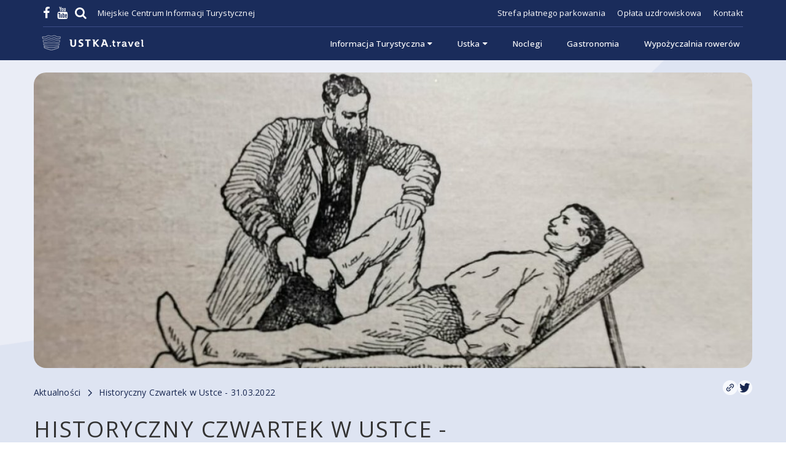

--- FILE ---
content_type: text/html; charset=utf-8
request_url: https://ustka.travel/a1887-historyczny-czwartek.html
body_size: 6564
content:
<!DOCTYPE html>
<html lang="pl-PL">
<head>
<base/>

<meta charset="UTF-8">
<meta http-equiv="X-UA-Compatible" content="IE=edge">
<meta name="viewport" content="width=device-width, initial-scale=1.0, maximum-scale=1.0, user-scalable=no">
<meta name="format-detection" content="telephone=no">
<meta name="apple-mobile-web-app-capable" content="yes">
<!--[if lt IE 9]>
<script src="https://html5shim.googlecode.com/svn/trunk/html5.js"></script>
<script src="https://css3-mediaqueries-js.googlecode.com/svn/trunk/css3-mediaqueries.js"></script>
<![endif]-->


<link rel='stylesheet' href='css/bootstrap.min.css?ver=4.3.1' type='text/css' media='all' />
<link rel='stylesheet' href='css/font-awesome.min.css?ver=4.3.1' type='text/css' media='all' />
<link rel='stylesheet' href='css/bootstrap-select.min.css?ver=4.3.2' type='text/css' media='all' />
<link rel='stylesheet' href='css/style.css?23' type='text/css' media='all' />
<script src="js/jquery-2.2.4.min.js"></script>

<link rel="preconnect" href="https://fonts.googleapis.com">
<link rel="preconnect" href="https://fonts.gstatic.com" crossorigin>
<link href="https://fonts.googleapis.com/css2?family=Open+Sans:ital,wght@0,300..800;1,300..800&display=swap" rel="stylesheet">


<meta property="og:image" content="https://ustka.travel/uploads/img_header/04004e6e98508a39042d03d625b7283c3848584022724761327682548325190694750650368.jpg">
<meta property="og:url" content="https://ustka.travel/a1887-historyczny-czwartek.html">
<meta property="og:title" content="Historyczny Czwartek w Ustce - 31.03.2022">
<title>Historyczny Czwartek w Ustce - 31.03.2022</title>
	
<div id="fb-root"></div>
<script async defer crossorigin="anonymous" src="https://connect.facebook.net/pl_PL/sdk.js#xfbml=1&version=v19.0" nonce="8AdmAr5q"></script>



<body class="awe-header-transparent awe-vc-template">




<div id="page-wrap">
	<header id="header">
    <div class="container">
        <div class="header-top d-flex">
            <ul class="top-nav">
                <li><a target="_blank" class="href_icon" href="https://www.facebook.com/LOT.Ustka"><i class="fa fa-facebook fa-lg"></i></a></li>
                <!-- <li><a target="_blank" class="href_icon" href="https://twitter.com/LOTUstka"><i class="fa fa-twitter fa-lg"></i></a></li> -->
                <li><a target="_blank" class="href_icon" href="https://www.youtube.com/user/LOTUstka/videos"><i class="fa fa-youtube fa-lg"></i></a></li>
                <li><a class="href_icon" href="https://ustka.travel/search"><i class="fa fa-search fa-lg"></i></a></li>
                <!-- <li><a target="_blank" class="href_icon" href="https://pl.pinterest.com/LOTUstka/"><i class="fa fa-pinterest fa-lg"></i></a></li> -->
                <!-- <li><a target="_blank" class="href_icon" href="https://plus.google.com/u/3/109449707157214787553"><i class="fa fa-google-plus fa-lg"></i></a></li> -->
            </ul>
            <div class="top-nav-slogan">
              Miejskie Centrum Informacji Turystycznej            </div>
            <div class="top-nav-right ml-auto">
                <a href="https://ustka.travel/a1713-strefa-platnego-parkowania-w-ustce.html">Strefa płatnego parkowania</a>
                <a href="https://ustka.travel/a1925-2023.html">Opłata uzdrowiskowa</a>
                <a href="https://ustka.travel/html/a1310-cit.html">Kontakt</a>
            </div>
        </div>

    </div>

    <!-- HEADER LOGO & MENU -->
    <div id="header_content" class="header_content">
        <div class="container header-bottom">
            <div class="header_logo">
                <a href="https://ustka.travel/"><img src="img/logo-small-no-border.png" alt="asd"></a>
                
                <div class="top-nav-slogan-mobile">
                  Miejskie Centrum Informacji Turystycznej                </div>
            </div>


            <div class="menu-bars"><span></span></div>
            <nav class="header_menu">
                <div>
                <ul class="menu">
  <li class="menu-item multiple_words">
    <a href="http://ustka.travel/page.php">Informacja Turystyczna<span class="fa fa-caret-down"></span></a>
    <ul class="sub-menu sub-menu-1-3">
      <li>
        <ul>
          <li>
            <a href="http://ustka.travel/sk235-centrum-informacji-turystycznej.html">Centrum Informacji Turystycznej</a>
          </li>
        </ul>
      </li>
      <li>
        <ul>
          <li>
            <a href="http://ustka.travel/sk246-wypozyczalnia-sprzetu-turystycznego.html"
              >Wypożyczalnia sprzętu turystycznego</a
            >
          </li>
        </ul>
      </li>
      <li>
        <ul>
          <li><a href="http://ustka.travel/sk239-uslugi-dodatkowe.html">Usługi dodatkowe</a></li>
        </ul>
      </li>
      <li><ul></ul></li>
    </ul>
  </li>
  <li class="menu-item multiple_words">
    <a href="#">Ustka<span class="fa fa-caret-down"></span></a>
    <ul class="sub-menu sub-menu-1-3">
      <li>
        <ul>
          <li><a href="http://ustka.travel/k31-plan-miasta.html">Plan miasta</a></li>
          <li><a href="http://ustka.travel/sk209-atrakcje-turystyczne.html">Atrakcje turystyczne</a></li>
          <li><a href="http://ustka.travel/sk210-historia.html">Historia</a></li>
          <li><a href="http://ustka.travel/sk212-kulinaria.html">Kulinaria</a></li>
          <li><a href="http://ustka.travel/sk211-zabytki.html">Zabytki</a></li>
          <li><a href="http://ustka.travel/sk148-bursztyn.html">Bursztyn</a></li>
          <li><a href="http://ustka.travel/sk217-muzea-w-ustce.html">Muzea</a></li>
          <li><a href="http://ustka.travel/sk244-zwiedzanie-ustki.html">Zwiedzanie Ustki</a></li>
          <li><a target="_blank" href="https://visit.ustka.pl/odkrywaj-ustke/ustka-kamery-online/">Kamery</a></li>
          
           
        </ul>
      </li>
      <li>
        <ul>
          <li><a href="http://ustka.travel/k9-kultura-i-sztuka.html">Kultura i sztuka</a></li>
          <li><a href="http://ustka.travel/k12-zdrowie-i-uroda.html">Zdrowie i uroda</a></li>
          <li><a href="http://ustka.travel/k10-sport-i-rekreacja.html">Sport i Rekreacja</a></li>
          <li><a href="http://ustka.travel/k17-komunikacja.html">Komunikacja</a></li>
          <li><a href="http://ustka.travel/sk245-komunikacja-miejska.html">Komunikacja miejska</a></li>
          <li><a href="http://ustka.travel/k18-nieruchomosci.html">Nieruchomości</a></li>
          <li><a href="http://ustka.travel/#">Strefa płatnego parkowania</a></li>
          <li><a href="http://ustka.travel/sk214-ustecka-syrenka.html">Ustecka Syrenka</a></li>
        </ul>
      </li>
      <li>
        <ul>
          <li><a href="http://ustka.travel/flipbook-36.html">Informator Turystyczny 2018</a></li>
          <li><a href="http://ustka.travel/flipbook-40.html">Informator Turystyczny 2019</a></li>
          <li><a href="http://ustka.travel/flipbook-43.html">Informator Turystyczny 2020</a></li>
          <li><a href="http://ustka.travel/flipbook-51.html">Informator Turystyczny 2021</a></li>
          <li><a href="https://ustka.travel/flipbook-59.html">Informator Turystyczny 2022</a></li>
          <li><a href="https://ustka.travel/flipbook-62.html">Informator Turystyczny 2023</a></li>
          <li><a href="https://ustka.travel/flipbook-65.html">Informator Turystyczny 2024</a></li>
          <li><a href="https://ustka.travel/flipbook-68.html">Informator Turystyczny 2025</a></li>
          <li><a href="https://ustka.travel/flipbook-69.html">Ustka: Tourist Guide</a></li>
          <li><a href="https://ustka.travel/flipbook-70.html">Reiseführer für Touristen</a></li>
          <li><a href="https://ustka.travel/flipbook-71.html">Turistické informace</a></li>
        </ul>
      </li>
    </ul>
  </li>
  <li class="menu-item multiple_words">
    <a href="https://ustka.travel/a1931-noclegi-w-ustce.html">Noclegi</a>
  </li>
  <li class="menu-item multiple_words">
    <a href="https://ustka.travel/a1927-gdzie-zjesc.html">Gastronomia</a>
  </li>
  <li class="menu-item multiple_words">
    <a href="https://ustka.travel/html/a1311-rowery.html">Wypożyczalnia rowerów</a>
  </li>

  <li class="mobile-menu-item">
    <a href="https://ustka.travel/a1713-strefa-platnego-parkowania-w-ustce.html">Strefa płatnego parkowania</a>
  </li>
  <li class="mobile-menu-item">
    <a href="https://ustka.travel/a1925-2023.html">Opłata uzdrowiskowa</a>
  </li>
  <li class="mobile-menu-item">
    <a href="https://ustka.travel/html/a1310-cit.html">Kontakt</a>
  </li>

  
  
  
</ul>
                </div>
            </nav>
        </div>
    </div>
    <!-- END / HEADER LOGO & MENU -->
</header>
<!-- END / HEADER -->


<style>
    #header {
    background-color: #1A2C5B;
}
.header-top {
    margin: 0 auto;
    align-items: center;
    margin: 10px 15px 5px;
    border-bottom: 1px solid #3e4e88;
    padding-bottom: 12px;
    position: relative;
}
#header .top-nav {
    display: flex;
    list-style: none;
    margin: 0;
}
#header .fa {
    color: #fff;
}
#header .top-nav li {
    margin-right: 1.2rem;
}
#header .top-nav-right a {
    color: #fff;
    margin-left: 1.5rem;
    font-size: 1.3rem;
}
.header_content {
    background-color: #1A2C5B;
    position: relative;
}

.header_content .menu > li > a {
    text-transform: none;
    line-height: normal;
}
.header_content .menu .multiple_words a {
    padding: 5px 20px;
}
.header_content .menu {
    display: flex;
    align-items: center;
}

.header_logo {
    float: none;
    line-height: normal;
}

.header-bottom {
    display: flex;
    justify-content: space-between;
    /* flex-direction: row; */
    align-items: center;
    padding-bottom: 5px;
}

.header_content .header_menu {
    margin-left: auto;
}



@media (max-width: 1200px) {
  .header_content .menu .multiple_words a {
    padding: 5px 10px;
  }
}
@media(max-width: 991px) {
    .top-nav-right {
        display: none;
    }
    .header-top {
        display: none;
    }
    .menu-bars {
        display: block;
        right: 0;
        background-color: rgba(52, 74, 113, 0.85) !important;
    }
    .header_mobile .header_menu.active {
        display: block;
        width: 100%;
        left: 0;
    }
    /* .container.header-bottom {
        background-color: rgba(52, 74, 113, 0.85);
        width: 100%;
    } */
}
</style>  
<div class="main-wrapper">
	<div class="container no-top-slider article-detail article-id-1887">
		<div class="row">
			
    <div class="col-md-12 article_header_img">
        <img src="https://ustka.travel/uploads/img_header/04004e6e98508a39042d03d625b7283c3848584022724761327682548325190694750650368.jpg">
    </div>			
			<div class="col-md-8 left-part">
				<div class="row"><div class="col-md-12"><ul class="breadcrumbs"><li>Aktualności</li><li>Historyczny Czwartek w Ustce - 31.03.2022</li></ul></div></div>				<div class="article">
					<h1>Historyczny Czwartek w Ustce - 31.03.2022</h1><h2>Historyczny Czwartek </h2><p class="article_beginning">W ostatnim tygodniu marca polecamy  ustecki Historyczny Czwartek.</p><p> Tym razem Marcin Barnowski opowie poruszy temat: <strong>„Doktor Katzenellenbogen i inni. O Żydach w dawnej Ustce i ich tragicznych losach.”</strong></p>
<p>Zapraszamy do udziału<strong> 31 marca 2022 o godz. 18:00</strong>.</p>
<p><strong>Miejsce: Centrum Aktywności Twórczej w Ustce, ul. Zaruskiego 1a</strong></p>									
				</div>
			</div>
			
			
			
			
      			<div class="col-md-4 col-lg-4 right-part">
      				<div class="row">
      		<div class="col-md-12 share-article">
							<a href="#"><img src="img/icons/url.png" /></a>
							<a class="twitter-share-button" href="https://twitter.com/intent/tweet?text=Hello%20world"><img src="img/icons/twitter.png" /></a>
							<div class="fb-share-button" data-href="https://developers.facebook.com/docs/plugins/" data-layout="" data-size=""><a target="_blank" href="https://www.facebook.com/sharer/sharer.php?u=https://ustka.travel/%2Fa1887-historyczny-czwartek.html" class="fb-xfbml-parse-ignore"><img src="img/icons/facebook.png" /></a></div>
						</div></ul></div>
    				</div>
    			</div> <!-- .right-part -->
          			
			
		</div>

    <div class="container">
  		<div class="row">
  			<div class="col-md-12">
  				  			</div>
  		</div>
    </div>

		<hr class="blue-hr" />
		<div class="container attractions-container">
    <div class="row">
        <div class="col-12 text-center attractions-heading">
            <h2>Najważniejsze Atrakcje</h2>
            <h6>To warto zobaczyć! Niezależnie od tego, czy jesteś w Ustce na wakacjach, czy zwiedzasz nasze miasto po raz pierwszy, te miejsca z pewnością Cię zainspirują.</h6>
        </div>

        <div class="col-sm-12 col-md-3 card-container">
            <div class="card-item">
                <div class="card-item-img-header" style="background-image: url('img/attractions-1.jpg');"></div>
                <div class="card-item-content">
                    <div class="title">Port Ustka</div>
                    <div class="content">Zależność miejscowości i portu od Słupska zniesiono dopiero w połowie XIX wieku. Już w średniowieczu wokół portu rozwinęła się osada rybacka. Część statków zawijających do Ustki rozładowywano w tutejszym porcie, część zaś kierowano Słupią do Słupska.</div>
                    <div class="goto"><a href="https://ustka.travel/a849-port-ustka.html">Zobacz<span>&#8250;</span></a></div>
                </div>
            </div>
        </div>
        <div class="col-sm-12 col-md-3 card-container">
            <div class="card-item">
                <div class="card-item-img-header" style="background-image: url('https://ustka.travel/uploads/img_header/8be314a46199303a12fd0e6e9e95dd4d3087878235189586402348301754429149008822704n.jpg');"></div>
                <div class="card-item-content">
                    <div class="title">Stawek Upiorów</div>
                    <div class="content">Jedna z największych tajemnic Ustki kryje się w małym, bagiennym jeziorku znajdującym się w zachodniej części Ustki.</div>
                    <div class="goto"><a href="https://ustka.travel/a1506-stawek-seekenmoor.html">Zobacz<span>&#8250;</span></a></div>
                </div>
            </div>
        </div>
        <div class="col-sm-12 col-md-3 card-container">
            <div class="card-item">
                <div class="card-item-img-header" style="background-image: url('img/attractions-3.jpg');"></div>
                <div class="card-item-content">
                    <div class="title">Ustecka Syrenka</div>
                    <div class="content">Dotknięcie syreniej piersi podobno przynosi szczęście. Pomysł budowy pomnika zrodził się w Lokalnej Organizacji Turystycznej Ustka (dzisiejszy LOT "Ustka i Ziemia Słupska") w 2008 roku.</div>
                    <div class="goto"><a href="https://ustka.travel/a852-ustecka-syrenka.html">Zobacz<span>&#8250;</span></a></div>
                </div>
            </div>
        </div>
        <div class="col-sm-12 col-md-3 card-container">
            <div class="card-item">
                <div class="card-item-img-header" style="background-image: url('img/attractions-4.jpg');"></div>
                <div class="card-item-content">
                    <div class="title">Plaża i morze w Ustce</div>
                    <div class="content">Nad polskim morzem, choć nie należy ono do najcieplejszych, wypoczywają tłumy turystów, głównie ze środkowej i południowej Polski.Tak też jest w przypadku Ustki. Latem trzeba się naprawdę natrudzić, by znaleźć na plaży w słoneczny dzień miejsce na kocyk, materac i parawan. Usteckim turystom nie przeszkadza też wiatr</div>
                    <div class="goto"><a href="https://ustka.travel/a846-plaza-i-morze-w-ustce.html">Zobacz<span>&#8250;</span></a></div>
                </div>
            </div>
        </div>

        <div class="col-sm-12 col-md-3 card-container">
            <div class="card-item">
                <div class="card-item-img-header" style="background-image: url('img/attractions-5.jpg');"></div>
                <div class="card-item-content">
                    <div class="title">Park Zdrojowy w Ustce</div>
                    <div class="content">W nowym parku, który na cześć cesarza nazwano Parkiem Wilhelma, wytyczono ścieżki spacerowe i dokonano nasadzeń drzew. W wydanym w 1889 r. w Berlinie podręczniku</div>
                    <div class="goto"><a href="https://ustka.travel/a1101-park-zdrojowy.html">Zobacz<span>&#8250;</span></a></div>
                </div>
            </div>
        </div>
        <div class="col-sm-12 col-md-3 card-container">
            <div class="card-item">
                <div class="card-item-img-header" style="background-image: url('img/attractions-6.jpg');"></div>
                <div class="card-item-content">
                    <div class="title">Muzeum Bursztynu</div>
                    <div class="content">Bursztyn Bałtycki, kopalna żywica sprzed 40 mln lat, od wieków znajdowana jest na wybrzeżu Bałtyku. Tzw. "złoto północy" jest cenionym materiałem ozdobnym, z którego wykonywano ozdoby, figurki i amulety. </div>
                    <div class="goto"><a href="https://ustka.travel/a1830-muzeum-bursztynu.html">Zobacz<span>&#8250;</span></a></div>
                </div>
            </div>
        </div>
        <div class="col-sm-12 col-md-3 card-container">
            <div class="card-item">
                <div class="card-item-img-header" style="background-image: url('img/attractions-7.jpg');"></div>
                <div class="card-item-content">
                    <div class="title">Usteckie bunkry i fortyfikacje</div>
                    <div class="content">Jeżeli interesuje Was wojenna historia Pomorza. Ciekawią tajemnice powojennych bunkrów i zagadki Ustki, to nie możecie przegapić jednej z największych atrakcji naszego miasta tajemniczych bunkrów zwanych Baterią Blüchera.</div>
                    <div class="goto"><a href="https://ustka.travel/a956-usteckie-bunkry-i-fortyfikacje.html">Zobacz<span>&#8250;</span></a></div>
                </div>
            </div>
        </div>
        <div class="col-sm-12 col-md-3 card-container">
            <div class="card-item">
                <div class="card-item-img-header" style="background-image: url('img/attractions-8.jpg');"></div>
                <div class="card-item-content">
                    <div class="title">Promenada Nadmorska w Ustce</div>
                    <div class="content">Jedna z najpiękniejszych na Pomorzu promenad biegnie szczytem przymorskiej wydmy na odcinku ponad 1100 m od wschodniego falochronu portowego po, graniczną dawniej, uliczkę, noszącą dziś nazwę Traktu Solidarności.</div>
                    <div class="goto"><a href="https://ustka.travel/a1105-promenada-w-ustce.html">Zobacz<span>&#8250;</span></a></div>
                </div>
            </div>
        </div>

    </div>

    <div class="row">
        <div class="col-md-12 text-right">
            <a href="https://ustka.travel/sk209-atrakcje-turystyczne.html" class="btn a-btn btn-see-more">Zobacz więcej</a>
        </div>
    </div>
</div>

<style>
    .attractions-container {
        margin-top: 3rem;
        margin-bottom: 7rem;
    }
    .attractions-container .card-item {
        
    }
    .attractions-container .attractions-heading {
        margin-top: 4rem;
        margin-bottom: 4rem;
    }

</style>

	</div>
</div>
</div>
<!-- FOOTER -->
<footer class="footer">

			        
	<div class="footer_center">
		<div class="container">
	    	<div class="row">

				<div class="col-md-12 logo-container">
					<div class="img">
						<a href="#"><img src="logo-footer.png" alt="address"></a>
					</div>
				</div>

	        	<div class="col-xs-12 col-md-3">
					<aside id="text-4" class="widget-col">
						<div class="textwidget">
							<div class="widget-logo">
								<div class="text">
									<p>Lokalna Organizacja Turystyczna Ustka i Ziemia Słupska<br/>ul. Marynarki Polskiej 71, 76-270 Ustka</p>
									<p>
										<strong>Kontakt</strong>
										<br />(59) 814 71 70
										<br />biuro@lot.ustka.pl
									</p>
								</div>
							</div>
						</div>
					</aside>
				</div>
		        <div class="col-xs-6 col-md-2 widget-col col-md-offset-3 url-list">

				</div>
		         <div class="col-xs-6 col-md-2 widget-col url-list">
  		         <!--
					<h4 class="widget-title">Polecamy</h4>
					<ul>
					<li><a href="http://ustka.travel/">Ustka</a></li>
					<li><a href="http://ustka.travel/k4-aktualnosci.html">Aktualności</a></li>
					<li><a href="http://ustka.travel/k1-warto-zobaczyc.html">Warto zobaczyć</a></li>
					<li><a href="http://ustka.travel/k18-nieruchomosci.html">Nieruchomości</a></li>
					</ul>
					-->
				</div>
		         <div class="col-xs-6 col-md-2 widget-col url-list">
					<h4 class="widget-title">Pomocne linki</h4>
					<ul>
					<li><a href="https://ustka.travel/html/a1310-cit.html">Kontakt</a></li>
					<li><a href="http://ustka.travel/k8-o-nas.html">O nas</a></li>
					<!-- <li><a href="http://ustka.travel/a480-regulamin-swiadczenia-uslug.html">Regulamin</a></li> -->
					<!-- <li><a href="http://ustka.travel/statut.php">Dla członków LOT</a></li> -->
					<li><a href="http://bip.ustka.travel/"><img src="img/flagapl.png" style="width: 17px; margin-right: 3px;">BIP</a></li>
					</ul>
				</div>
			</div>
			<div class="row"><div class="col-md-12"><hr /></div></div>
			<div class="row">
				<div class="col-md-12">
					<p>Numer Konta: 78 9315 0004 0000 0068 2000 0010<br/>NIP: 839 289 72 70 KRS: 0000206568</p>
				</div>
			</div>

			
	    </div>
	</div>

	

	<div class="footer_bottom">
		<div class="container">
			<p>© 2024 Ustka Travel. All rights reserved.</p>
		</div>
	</div>
</footer>

<style>
.logo-container {
	margin-top: 4rem;
}
.footer {
    background-color: #16264f;
}

.footer .widget-col {
    margin-top: 0;
	color: #C9D2E9;
	font-size: 1.3rem;
}

.footer p {
    color: #C9D2E9 !important;
	font-size: 1.3rem;
}
.footer .widget-col .widget-title {
    text-transform: none;
    font-size: 1.5rem;
    font-weight: 600;
	color: #C9D2E9;
}

.footer .widget-col a {
    font-size: 1.3rem;
	color: #C9D2E9;
}
.footer .widget-col ul {
    list-style: none;
}
.footer .widget-col li {
    padding: 0.6rem 0;
}
.footer hr {
    border-color: #455378;
}
.footer .footer_bottom {
    background-color: #0b1328;
}
@media(max-width: 991px) {
	.url-list { display: none; }
}
</style>

<link rel="stylesheet" href="css/anythingslider.css">
<script src="js/jquery.anythingslider.js?1"></script>
<script type='text/javascript' src='js/jquery.themepunch.tools.min.js'></script>
<script type='text/javascript' src='js/jquery.themepunch.revolution.min.js'></script>
<script type="text/javascript" src="js/revolution.extension.slideanims.min.js"></script>
<script type="text/javascript" src="js/revolution.extension.layeranimation.min.js"></script>
<script type="text/javascript" src="js/revolution.extension.navigation.min.js"></script>
<script type='text/javascript' src='js/bootstrap.min.js'></script>
<script type='text/javascript' src='js/isotope.pkgd.min.js'></script>
<script type='text/javascript' src='js/bootstrap-select.js'></script>
<script type='text/javascript' src='js/owl.carousel.js'></script>
<script type='text/javascript' src='js/easySlider.js?1'></script>
<script type='text/javascript' src='js/magnific-popup.min.js'></script>
<script type='text/javascript' src='js/kalendarz.js'></script>
<script type='text/javascript' src='js/scripts.js?6'></script>
<!-- <script type='text/javascript' src='js/parallax.js'></script> -->
<script type="text/javascript" src="js/jquery.cycle.all.js"></script>






<script type="text/javascript">

  var _gaq = _gaq || [];
  _gaq.push(['_setAccount', 'UA-638442-22']);
  _gaq.push(['_trackPageview']);

  (function() {
    var ga = document.createElement('script'); ga.type = 'text/javascript'; ga.async = true;
    ga.src = ('https:' == document.location.protocol ? 'https://ssl' : 'https://www') + '.google-analytics.com/ga.js';
    var s = document.getElementsByTagName('script')[0]; s.parentNode.insertBefore(ga, s);
  })();

</script>

--- FILE ---
content_type: text/css
request_url: https://ustka.travel/css/style.css?23
body_size: 11589
content:
.d-flex {
  display: flex;
}
.ml-auto {
  margin-left: auto;
}
.article-update-time {
  font-size: 1rem;
  color: #8e8f91;
}
.container h1 {
	text-transform: capitalize;
}
#noclegi {
    margin-top: 2rem;
}
.article_header_img {
	margin-top: 2rem;
	margin-bottom: 2rem;
}
.article_header_img img {
	border-radius: 2rem;
}
.custom-table {
    width: 100%;
}
#canvas {
  z-index: 64;
}
.top-nav-slogan {
    color: #fff;
    font-size: 1.3rem;
    margin-left: 0.5rem;
}
.top-nav-slogan-mobile {
      color: #fff;
    font-size: 1.3rem;
    opacity: 0.85;
    text-align: center;
    display: none;
}
@media screen and (max-width: 991px) {
  .top-nav-slogan-mobile {
    display: block; 
  }
}
.custom-table p {
    display: contents;
    white-space: nowrap;
    float: none;
    letter-spacing: normal;
    font-size: 1.4rem;
    line-height: normal;
    text-align: left;
    margin: 0;
}

.custom-table tr {
    display: inherit;
}
.breadcrumbs {
    display: flex;
    list-style: none;
    margin-top: 1rem;
    margin-bottom: 1rem;
	font-size: 1.4rem;
	flex-wrap: wrap;
}
.breadcrumbs li {
    margin-right: 3rem;
    position: relative;
    color: #17264F;
}
.breadcrumbs li:first-letter {
    text-transform: capitalize;
}
.breadcrumbs li:after {
    content: "";
    position: absolute;
    top: 0;
    bottom: 0;
    justify-content: center;
    right: -3rem;
    height: 1.7rem;
    background-image: url('../img/breadcrumb.png');
    width: 3rem;
    background-position: center 0.2rem;
    background-repeat: no-repeat;
}
.breadcrumbs li:last-of-type:after {
    content: none;
}
.article h1 {
    text-transform: none;
    font-weight: 600;
}
.article h1 {
    text-transform: none;
    font-weight: 600;
}
.article h2 {
    margin-top: 1rem;
    color: #17264F;
    font-size: 2rem;
}
.article .article_beginning {
    color: #17264F;
    text-shadow: none;
}
.article {
    color: #17264F;
}
.right-part {
    color: #1A2C5B;
}
.article-update-time {
    color: #1A2C5B;
    font-size: 1.4rem;
	margin-bottom: 1.2rem;
}
.article-update-time .date {
    font-weight: 500;
    margin-top: 0.3rem;
}
.share-article a {
    background-color: #f7f9fd;
    border-radius: 2rem;
    border-bottom: #f7f9fd;
}
.share-article img {
    width: 1.6rem;
    height: 1.6rem;
    margin: 0.4rem;
}
.share-article {
    display: flex;
    align-items: center;
    justify-content: flex-end;
    column-gap: 0.6rem;
    margin-bottom: 1.5rem;
}
.card-item.card-item-sidebar {
    background-color: #ebedf6;
    padding-top: 1.6rem;
    padding-bottom: 1.6rem;
}
.card-item.card-item-sidebar .title {
    height: auto;
}
.card-item.card-item-sidebar .content {
    font-weight: 300;
	font-size: 1.3rem;
	height: auto;
}
.newsletter-sidebar .mail-address {
    border-width: 1px;
    border-color: #c9d2e9;
    border-radius: 1rem;
    max-width: 100%;
    padding: 0.8rem 1rem;
    font-weight: 300;
    background-color: transparent;
	margin-top: 2rem;
}
.newsletter-sidebar .save-newsletter {
    background-color: #f6a404;
    border: 0;
    width: 100%;
    margin-top: 1.2rem;
    text-transform: none;
    font-size: 1.5rem;
    border-radius: 1rem;
    color: #e9edf6;
    padding: 0.9rem;
}
.newsletter-sidebar .newsletter-agreement {
    font-size: 1rem;
    margin-top: 0.5rem;
    color: #17264F;
}
.newsletter-sidebar .newsletter-agreement a {
    color: #17264F;
}
.article-gallery-item {
    background-size: cover;
    background-repeat: no-repeat;
    border-radius: 2rem;
	position: absolute;
	top: 0;
	left: 15px;
	bottom: 0;
	right: 15px;
}
.gallery-item {
	margin-bottom: 2rem;
}
.gallery-article-item {
    position: relative;
    margin-top: 75%;
}
.menu_categories {
    background-color: #f7f9fd;
    margin-top: 2rem;
    border-radius: 2rem;
    padding: 1rem;
    list-style: outside none none;
}

.menu_categories li:last-of-type a {
    border-bottom: 0 none;
}
.menu_categories ul {
    list-style: outside none none;
    padding-left: 10%;
}
.menu_categories a, .menu_categories span {
    border-bottom: 1px solid #c6c8cb;
    color: #8e8f91;
    display: block;
    font-size: 12px;
    letter-spacing: 0.05em;
    padding: 10px 15px;
    text-decoration: none;
    text-transform: uppercase;
    cursor: pointer;
}
.menu_categories .submenu_active .fa {
    color: #526589;
    font-weight: bold;
    left: 26px;
    margin-top: -5px;
    position: absolute;
}
.menu_categories a:hover, .menu_categories .active {
    color: rgb(52 74 113);
    font-weight: 500;
}
.img_menu_sidebar {
    float: left;
    margin-bottom: 20px;
    width: 100%;
}
.img_menu_sidebar img {
    float: left;
    width: 100%;
}
.img_menu_sidebar span {
    background-color: rgba(52, 74, 113, 0.85);
    box-sizing: border-box;
    color: #ffffff;
    display: block;
    float: left;
    font-size: 1em;
    letter-spacing: 0.05em;
    padding: 5px 10px;
    width: 100%;
}
.item {
    border-bottom: 1px solid #eeeeee;
    margin-bottom: 1em;
    padding-bottom: 1em;
}
.awe-btn.item_a {
    margin-top: 10px;
    padding: 4px 10px;
}
.item h2 a {
    color: #0c539e;
    font-size: 0.8em;
    font-weight: 400;
    letter-spacing: -0.05em;
    text-transform: uppercase;
}
.item_img {
    max-height: 100px;
    overflow: hidden;
}
.item_img img {
    float: left;
    width: 100%;
}
.item_img_hotel {
	max-height: 125px;
}
.item_img_hotel img {
  float: none;
  height: 100%;
  margin: 0 auto;
  max-height: 125px;
  max-width: none;
  object-fit: contain;
  width: auto;
}
.page-navigation {
    font-size: 0;
    list-style: outside none none;
    margin-bottom: 0;
    margin-top: 60px;
    padding-left: 0;
}
.page-navigation li {
    display: inline-block;
    font-size: 15px;
    margin-right: 3px;
    vertical-align: middle;
}
.page-navigation .next {
    margin-left: 8px;
}
.page-navigation .prev {
    margin-right: 8px;
}
.page-navigation .current {
    font-weight: 700;
    border: 1px solid;
    border-radius: 50%;
    width: 30px;
    height: 30px;
    display: block;
    display: flex;
    align-items: center;
    justify-content: center;
    border-color: rgb(27 49 83);
}
.page-navigation .prev, .page-navigation .next {
    border: 2px solid #232323;
    border-radius: 100%;
    display: block;
    font-size: 13px;
    height: 25px;
    line-height: 20px;
    padding: 0;
    text-align: center;
    width: 25px;
}
.page-navigation li a, .page-navigation li span {
    color: #444444;
    padding: 0 10px;
    transition: all 0.2s ease 0s;
}
.is_fixed {
    position: fixed;
}
.article_header_img {
    max-height: 500px;
    overflow: hidden;
}
.article_header_img img {
    float: left;
    width: 100%;
}
.article p img {
  margin: 3px 10px 3px 0;
}
.article h1 {
    color: #333333;
    font-weight: 400;
    letter-spacing: 0.05em;
    margin-bottom: 0;
    text-transform: uppercase;
}
.article h2 {
    color: #595959;
    font-size: 1.4em;
    font-weight: 300;
    margin-top: 0;
}
.article_beginning {
    color: #595959;
    margin-bottom: 25px;
    text-shadow: 1px 1px 1px #d0d0d0;
}
.article ul, .article ol {
  float: left;
  width: 100%;
  list-style: outside none none;
}
.article ul li, .article ol li {
  float: left;
  width: 100%;
}
#photo_gallery {
    float: left;
    margin-right: 5%;
    max-width: 50%;
    overflow: hidden;
    width: 550px;
}
#controls {
    list-style: outside none none;
    margin: 0;
    width: 100%;
}
.windows_gallery {
    max-width: 100%;
}
.windows_gallery ul {
    list-style: outside none none;
}
.windows_gallery ul li {
    float: left;
    max-width: 100%;
    width: 550px;
}
.windows_gallery ul li a img {
    float: left;
    width: 100%;
}
#photo_gallery #controls li {
    border: 2px solid #ffffff;
    float: left;
    width: 20%;
    display: flex;
    min-height: 60px;
    align-items: center;
    justify-content: center;
}

#photo_gallery #controls li:nth-child(5n+1) {
  clear: both;
}
#photo_gallery #controls li:nth-child(5n+6), #photo_gallery #controls li:first-child {
    border-left: 0 none;
}
#photo_gallery #controls li:nth-child(5n+5) {
    border-right: 0 none;
}
#photo_gallery #controls li img {
  height: 62px;
}

@media(max-width: 600px) {
  #photo_gallery #controls li img {
    height: inherit;
  }
  #photo_gallery #controls li {
    min-height: inherit;
  }
}


#kalendarz, #kalendarz table {
    float: left;
    width: 100%;
}
#kalendarz table th, #kalendarz table td {
    background-color: #516d9b;
    color: #8ea6d4;
    float: left;
    font-size: 12px;
    font-weight: normal;
    line-height: 22px;
    text-align: center;
    text-transform: capitalize;
    width: 14.2%;
}
#kalendarz table thead tr th {
    background-color: #516d9b;
    color: #8ea6d4;
    padding: 12px 0;
}
#kalendarz .empty {
    padding: 12px 0;
}
#kalendarz .dayrow td, #kalendarz .dayrow td a {
    background-color: #ffffff;
    color: #232323;
    font-weight: 700;
}
#kalendarz .dayrow td a {
    display: block;
    padding: 12px 0;
}
#kalendarz .dayrow td a:hover {
    background-color: #516d9b;
    color: #ffffff;
}
#topinfocal {
    background-color: #3f5f91;
    color: #ffffff;
    float: left;
    font-size: 16px;
    font-weight: 600;
    line-height: 50px;
    text-align: center;
    text-transform: uppercase;
    width: 99.4%;
}
#topinfocal_l {
    float: left;
    margin-left: 1%;
}
#topinfocal_r {
    float: right;
    margin-right: 1%;
}
#topinfocal a {
    color: #ffffff;
    font-size: 1.5em;
}
#right_menu_boxes {
    margin-top: 10px;
}
.page-numbers {
	cursor: pointer;
}


/* slajder... */
#sld { margin: 0 auto; }
.slajd { float: left; }
#slider_index { width: 100%; height: 500px; position: relative; overflow: hidden;}
#slider_index .slajd {float: left; width: 100%; max-height: 100%; oveflow: hidden;}
.slider_over {height: 800px;}
#slider_index div img { float: left; width: 100% !important; height: auto !important;}
.info_inside_slider {
  color: #ffffff;
  position: absolute;
  text-align: center;
  top: 30%;
  left: 0;
  right: 0;
}
.info_inside_slider h1 {
  font-size: 36pt;
  letter-spacing: 5pt;
  text-align: center;
}
.info_inside_slider h1 .fa {
  font-size: 0.2em;
  margin: 0;
}
.info_inside_slider h1 span {
  color: #ffffff;
  float: none;
  font-weight: 700;
  vertical-align: middle;
  margin: 0 13pt;
}
.rest {
  font-size: 17pt;
  font-style: italic;
  font-weight: 500;
  line-height: 1.3em;
  letter-spacing: 1pt;
  margin-bottom: 30px;
}
.clck {
  border: 3px solid #ffffff;
  color: #ffffff;
  font-size: 15pt;
  padding: 7px 18px;
}
.mobile-menu-item {
    display: none;
}

@media screen and (max-width: 991px) {
    .mobile-menu-item {
        display: block;
    }
    .article-detail .right-part {
        display: none;
    }
    .template-noclegi .right-part {
        display: none;
    }
    .template-gastro-article .right-part {
        display: none;
    }
    .img_menu_sidebar {
        display: none;
    }
    .item h2 {
        margin: 0;
    }
    .info_inside_slider h1 {font-size: 30pt;letter-spacing:4pt;}
    .rest {font-size: 16pt;}
    .clck {font-size: 14pt; padding: 6px 17px;}
}
@media screen and (max-width: 767px) {
.info_inside_slider h1 {font-size: 28pt;letter-spacing:2pt;}
.rest {font-size: 14pt;}
.clck {font-size: 13pt; padding: 5px 14px;}
}
@media screen and (max-width: 600px) {
.info_inside_slider h1 {font-size: 22pt;letter-spacing:1pt;}
.info_inside_slider h1 .fa {display: none;}
.rest {font-size: 12pt;}
.clck {font-size: 12pt; padding: 4px 10px;}
.vc_parallax {display: none;}

.item h2 {
    line-height: 0.7em;
}
.item h2 a {
    font-size: 0.7em;
}
}
@media screen and (max-width: 480px) {
.info_inside_slider h1 {font-size: 22pt;}
.rest {display: none;}
.item h2 {
    line-height: 0.5em;
}
.item h2 a {
    font-size: 0.6em;
}
}
.awe-btn, input[type="submit"], .awe-btn.awe-btn-default {
    background: #e7c130 none repeat scroll 0 0;
    border-color: #e7c130;
    border-style: solid;
    border-width: 2px;
    color: #ffffff;
    cursor: pointer;
    display: inline-block;
    font-family: "Open Sans",sans-serif;
    font-size: 12px;
    font-weight: 400;
    line-height: normal;
    min-width: 110px;
    padding: 8px 10px;
    text-align: center;
    text-transform: uppercase;
    transition: all 0.3s ease 0s;
    white-space: nowrap;
}
.awe-special-heading h1, .awe-special-heading h2, .awe-special-heading h3, .awe-special-heading h4, .awe-special-heading h5, .awe-special-heading h6 {
    color: inherit;
    font-size: 36px;
    font-weight: 700;
    line-height: 1.2;
    margin-bottom: 3px;
    margin-top: 0;
}
h1, .h1, h2, .h2, h3, .h3, h4, .h4, h5, .h5, h6, .h6 {
    color: #333333;
    font-family: "Open Sans",sans-serif;
    font-weight: 700;
    line-height: 1.1em;
    margin-bottom: 15px;
}
h1 a, .h1 a, h2 a, .h2 a, h3 a, .h3 a, h4 a, .h4 a, h5 a, .h5 a, h6 a, .h6 a {
    color: inherit;
}
.rev_slider .tp-mask-wrap .tp-caption, .rev_slider .tp-mask-wrap *:last-child, .wpb_text_column .rev_slider .tp-mask-wrap .tp-caption, .wpb_text_column .rev_slider .tp-mask-wrap *:last-child {
    margin-bottom: 0;
}
@media screen and (max-width: 1199px) {
}
@media screen and (max-width: 991px) {
}
@media screen and (max-width: 767px) {
}
@media screen and (max-width: 600px) {
}
@media screen and (max-width: 480px) {
}
a.remove {
    border: 0 none;
    border-radius: 100%;
    color: #ff0000 !important;
    display: block;
    font-size: 1.5em;
    font-weight: 700;
    height: 1em;
    line-height: 1;
    text-align: center;
    text-decoration: none;
    width: 1em;
}
.woocommerce-message, .woocommerce-error, .woocommerce-info {
    list-style: outside none none !important;
    margin: 0 0 2em !important;
    padding: 1em 2em 1em 3.5em !important;
    position: relative;
    width: auto;
    word-wrap: break-word;
}
.woocommerce-message {
    border-top-color: #8fae1b;
}
.woocommerce-info {
    border-top-color: #1e85be;
}
.woocommerce-error {
    border-top-color: #b81c23;
}
small.note {
    display: block;
    font-size: 0.857em;
    margin-top: 10px;
}
.woocommerce-breadcrumb {
    font-size: 0.92em;
    margin: 0 0 1em;
    padding: 0;
}
.quantity {
}
div.product {
    margin-bottom: 0;
    position: relative;
}
span.onsale {
    border-radius: 100%;
    font-size: 0.857em;
    font-weight: 700;
    left: -0.5em;
    line-height: 3.236;
    margin: 0;
    min-height: 3.236em;
    min-width: 3.236em;
    padding: 0.202em;
    position: absolute;
    text-align: center;
    top: -0.5em;
}
.products ul, ul.products {
    clear: both;
    list-style: outside none none;
    margin: 0 0 1em;
    padding: 0;
}
ul.products {
}
.woocommerce-result-count {
    margin: 0 0 1em;
}
.woocommerce-ordering {
    margin: 0 0 1em;
}
nav.woocommerce-pagination {
    text-align: center;
}
a.button, button.button, input.button, #respond input#submit {
    background-image: none;
    border: 0 none;
    border-radius: 3px;
    box-shadow: none;
    cursor: pointer;
    display: inline-block;
    font-family: inherit;
    font-size: 100%;
    font-weight: 700;
    left: auto;
    line-height: 1;
    margin: 0;
    overflow: visible;
    padding: 0.618em 1em;
    position: relative;
    text-decoration: none;
    text-shadow: none;
    white-space: nowrap;
}
.cart .button, .cart input.button {
    float: none;
}
a.added_to_cart {
    display: inline-block;
    padding-top: 0.5em;
    white-space: nowrap;
}
#reviews {
}
.star-rating {
    float: right;
    font-family: "star";
    font-size: 1em;
    height: 1em;
    line-height: 1;
    overflow: hidden;
    position: relative;
    width: 5.4em;
}
.woocommerce-product-rating {
    display: block;
    line-height: 2;
}
.products {
}
.hreview-aggregate {
}
#review_form {
}
p.stars {
    font-size: 1em;
    position: relative;
}
table.shop_attributes {
    -moz-border-bottom-colors: none;
    -moz-border-left-colors: none;
    -moz-border-right-colors: none;
    -moz-border-top-colors: none;
    border-color: rgba(0, 0, 0, 0.1) -moz-use-text-color -moz-use-text-color;
    border-image: none;
    border-style: dotted none none;
    border-width: 1px 0 0;
    margin-bottom: 1.618em;
    width: 100%;
}
table.shop_table {
    border: 1px solid rgba(0, 0, 0, 0.1);
    border-collapse: separate;
    border-radius: 5px;
    margin: 0 -1px 24px 0;
    text-align: left;
    width: 100%;
}
table.my_account_orders {
    font-size: 0.85em;
}
td.product-name {
}
td.product-quantity {
    min-width: 80px;
}
ul.cart_list, ul.product_list_widget {
    list-style: outside none none;
    margin: 0;
    padding: 0;
}
form {
}
form.login, form.checkout_coupon, form.register {
    border-radius: 5px;
    margin: 2em 0;
    padding: 20px;
    text-align: left;
}
ul#shipping_method {
    list-style: outside none none;
    margin: 0;
    padding: 0;
}
p.woocommerce-shipping-contents {
    margin: 0;
}
.order_details {
    list-style: outside none none;
    margin: 0 0 1.5em;
}
.widget_layered_nav {
}
.widget_layered_nav_filters {
}
.widget_price_filter {
}
ul.digital-downloads {
    margin-left: 0;
    padding-left: 0;
}
th, td {
    vertical-align: middle;
}
td.actions {
}
input {
    line-height: 1;
    margin: 0;
    vertical-align: middle;
}
.cart-collaterals {
}
.form-row-first {
    clear: left;
}
div.shipping-address {
    clear: left;
    padding: 0;
    width: 100%;
}
.shipping_address {
    clear: both;
}

table {
  width: 100%;
}
table td {
  white-space: nowrap;
}
table>tbody>tr:nth-child(odd) {
    background-color: #f9f9f9
}
table tbody tr:nth-of-type(odd) {
    background-color: rgba(0, 0, 0, .05);
}
.table-responsive { width: 100%; }
.article-id-1931 table * {
    font-family: "Open Sans",sans-serif !important;
}
.article-id-1927 table * {
    font-family: "Open Sans",sans-serif !important;
}

.article-id-1931 .article, .article-id-1927 .article {
    overflow-x: scroll;
    table { min-width: 1170px; }
}
.article-id-1931 table td, .article-id-1927 table td {
    white-space: normal;
    word-break: break-word;
}
.article-id-1931 table tr td:nth-of-type(1), .article-id-1927 table tr td:nth-of-type(1) {
    width: 36%;
}
.article-id-1931 table tr td:nth-of-type(2), .article-id-1927 table tr td:nth-of-type(2) {
    width: 24%;
}
.article-id-1931 table tr td:nth-of-type(3), .article-id-1927 table tr td:nth-of-type(3) {
    width: 13%;
}
.article-id-1931 table tr td:nth-of-type(4), .article-id-1927 table tr td:nth-of-type(4) {
    width: 27%;
}
.article-id-1931 table tr td, .article-id-1927 table tr td {
    border: 1px solid #dcdcdc;
    padding: 10px 10px;
}



.col2-set {
}
ul.products {
}
div.product, #content div.product {
}
table.cart, #content table.cart {
}
.cart-collaterals {
}
#payment {
}
.lost_reset_password {
}
div.product, #content div.product {
}
ul.products {
    clear: both;
}
.woocommerce-result-count {
    float: left;
}
.woocommerce-ordering {
    float: right;
}
.woocommerce-pagination {
}
table.cart, #content table.cart {
}
.cart-collaterals {
    width: 100%;
}
ul.cart_list, ul.product_list_widget {
}
form {
}
#payment {
}
.product {
}
.entry-summary {
    margin-left: 0;
    margin-right: 0;
}
a:hover, a:focus, input:focus, textarea:focus, button:focus, select:focus {
    outline: medium none !important;
    text-decoration: none;
}
body {
    background-color: #ffffff;
    color: #444444;
    font-family: "Open Sans",sans-serif;
    font-size: 15px;
    letter-spacing: 0.014em;
    margin: 0;
    padding: 0;
    position: initial;
}
dt {
    font-weight: bold;
}
dd {
    padding-bottom: 12px;
}
p {
    font-size: 15px;
    letter-spacing: 0.02em;
    line-height: 1.6em;
    margin: 6px 0 2px;
    text-align: justify;
    float: left;
    width: 100%;
}
input, textarea {
    border-radius: 0;
}
select {
    color: #232323;
    font-family: "Open Sans",sans-serif;
    font-size: 12px;
}
textarea {
    background: #ffffff none repeat scroll 0 0;
    border: 2px solid #e4e4e4;
    color: #666666;
    font-size: 14px;
    height: 140px;
    padding: 12px;
    resize: none;
    vertical-align: middle;
}
input:-moz-placeholder {
    color: #888888;
}
input::-moz-placeholder {
    color: #888888;
}
textarea:-moz-placeholder {
    color: #888888;
}
textarea::-moz-placeholder {
    color: #888888;
}
a {
    color: #e7c130;
}
code, kbd, pre, samp {
    font-size: inherit;
}
code {
    background-color: #eeeeee;
    letter-spacing: 0.015em;
}
img {
    border: 0 none;
    height: auto;
    max-width: 100%;
    vertical-align: middle;
}
*::-moz-selection {
    background-color: #232323;
    color: #ffffff;
}
#page-wrap {
    overflow: hidden;
    position: relative;
}
input[type="submit"] {
    padding: 11px 0;
}
.awe-btn.awe-btn-outline {
    background-color: rgba(0, 0, 0, 0);
    border: 2px solid #000000;
    color: #000000;
}
.awe-btn:hover, .awe-btn:focus, .awe-btn.awe-btn-outline:hover {
    background-color: #344a71;
    border-color: #344a71;
    color: #ffffff !important;
}
.awe-btn.awe-btn-large {
    font-size: 16px;
    padding: 10px 30px;
}
.awe-btn-container.awe-btn-left {
    text-align: left;
}
.awe-btn-container.awe-btn-center {
    text-align: center;
}
section {
    position: relative;
}
ul, ol {
    padding-left: 0;
}
abbr {
    border-width: 2px;
    color: #a1d71a;
}
.float-left {
    float: left;
}
.float-right {
    float: right;
}
blockquote {
    border: 2px solid #232323;
    margin: 0;
    padding: 15px 25px;
}
.entry-content .awe-calendar-wrapper .awe-calendar {
    background-color: rgba(0, 0, 0, 0);
    border: 2px solid #333333;
    color: #333333;
    height: 40px;
    line-height: 36px;
    padding: 0 30px 0 10px;
    width: 100%;
}
.bootstrap-select.btn-group.awe-select {
    width: auto;
}
.bootstrap-select.btn-group.awe-select .dropdown-toggle {
    background-color: rgba(0, 0, 0, 0);
    border: 2px solid #ffffff;
    border-radius: 0;
    height: 40px;
    line-height: 36px;
    outline: medium none;
    padding-bottom: 0;
    padding-top: 0;
}
.bootstrap-select.btn-group.awe-select .dropdown-toggle:focus {
    box-shadow: none;
    outline: medium none !important;
}
.bootstrap-select.btn-group.awe-select .dropdown-toggle .caret {
    color: #ffffff;
}
.bootstrap-select.btn-group.awe-select .dropdown-toggle .filter-option {
    color: #ffffff;
    font-family: "Open Sans",sans-serif;
    font-size: 12px;
}
.bootstrap-select.btn-group.awe-select .dropdown-menu {
    border-radius: 0;
    border-width: 0;
    margin: 0;
    padding: 0;
}
.bootstrap-select.btn-group.awe-select .dropdown-menu ul li a {
    border-bottom: 1px solid #f1f1f1;
    color: #333333;
    font-family: FontAwesome,"Open Sans",sans-serif;
    font-size: 12px;
    padding: 10px 20px;
    transition: all 0.3s ease 0s;
}
.bootstrap-select.btn-group.awe-select .dropdown-menu ul li a:hover {
    background-color: #516d9b;
    border-bottom-color: #516d9b;
    color: #ffffff;
}
.bootstrap-select.btn-group.awe-select .dropdown-menu ul li:last-child a {
    border-bottom-width: 0;
}
.bootstrap-select.btn-group.awe-select .dropdown-menu ul li.selected a {
    background-color: #516d9b;
    border-bottom-color: #516d9b;
    color: #ffffff;
}
.owl-controls .owl-prev, .owl-controls .owl-next {
    border: 2px solid #ffffff;
    border-radius: 100%;
    color: #ffffff;
    font-size: 13px;
    height: 35px;
    line-height: 35px;
    position: absolute;
    text-align: center;
    top: 50%;
    transform: translate(0px, -50%);
    transition: all 0.2s ease 0s;
    width: 35px;
    z-index: 10;
}
.owl-controls .owl-prev:hover, .owl-controls .owl-next:hover {
    border-color: #e7c130;
    color: #e7c130;
}
.owl-controls .owl-prev {
    left: 10px;
}
.owl-controls .owl-next {
    right: 10px;
}
.owl-controls .owl-pagination {
    font-size: 0;
}
.owl-controls .owl-pagination .owl-page {
    border: 2px solid #ffffff;
    border-radius: 100%;
    display: inline-block;
    font-size: 14px;
    height: 8px;
    margin: 0 2px;
    transition: all 0.2s ease 0s;
    width: 8px;
}
.owl-controls .owl-pagination .owl-page.active {
    background-color: #ffffff;
}
.awe-popup-overlay {
    background-color: rgba(0, 0, 0, 0.9);
    bottom: 0;
    left: 0;
    opacity: 0;
    position: fixed;
    right: 0;
    top: 0;
    transition: all 0.3s ease 0s;
    visibility: hidden;
    z-index: 99;
}
.awe-popup-overlay::before, .awe-popup-overlay::after {
    content: "";
}
.awe-popup-wrap {
    left: 0;
    max-height: 100%;
    opacity: 0;
    overflow-x: hidden;
    overflow-y: auto;
    padding-left: 15px;
    padding-right: 15px;
    position: fixed;
    right: 0;
    text-align: center;
    top: 0;
    transition: all 0.3s ease 0s;
    vertical-align: middle;
    visibility: hidden;
    z-index: 99;
}
.awe-popup-wrap .awe-popup-content {
    display: inline-block;
    text-align: left;
}
.awe-popup-wrap .awe-popup-close {
    cursor: pointer;
    height: 20px;
    position: absolute;
    right: 15px;
    top: 15px;
    width: 20px;
}
.awe-popup-wrap .awe-popup-close::after, .awe-popup-wrap .awe-popup-close::before {
    background-color: #e7c130;
    bottom: 0;
    content: "";
    height: 2px;
    left: 0;
    margin: auto;
    position: absolute;
    right: 0;
    top: 0;
    width: 20px;
}
.awe-popup-wrap .awe-popup-close::after {
    transform: rotate(45deg);
}
.awe-popup-wrap .awe-popup-close::before {
    transform: rotate(-45deg);
}
.awe-icon-list ul {
    list-style: outside none none;
    margin: 0;
    padding: 0;
}
.awe-icon-list ul li {
    float: left;
    padding: 5px 0;
}
.awe-special-heading {
    margin-bottom: 20px;
}
#header {
    position: relative;
    z-index: 100;
}
.header_top {
    background-color: #1f232b;
}
.header_top::after {
    clear: both;
    content: "";
    display: table;
}
.header_left, .header_right {
    font-size: 12px;
    line-height: 36px;
}
.header_right ul li {
    letter-spacing: 0;
}
.header_top .header_left i, .header_right i {
    border: 2px solid #acacac;
    border-radius: 50%;
    color: #acacac;
    margin-right: 5px;
    padding: 6px;
    text-align: center;
    width: 31px;
}
.header_mobile .header_menu {
    background-color: rgba(52, 74, 113, 0.85);
    bottom: 0;
    overflow-y: auto;
    position: fixed;
    right: -270px;
    top: 0;
    transition: right 0.5s cubic-bezier(0, 0.67, 0.35, 0.94) 0s;
    width: 270px;
    z-index: 99;
}
.header_mobile .header_menu.active {
    right: 0;
}
.header_mobile .header_menu ul {
    list-style: outside none none;
    margin-bottom: 0;
    padding-left: 0;
}
.header_mobile .header_menu ul li a {
    border-bottom: 1px solid rgba(255, 255, 255, 0.1);
    color: #ffffff;
    display: block;
    font-size: 14px;
    font-weight: 500;
    padding: 10px 40px 10px 20px;
    position: relative;
    text-transform: uppercase;
    transition: all 0.3s ease 0s;
}
.header_mobile .header_menu ul li a span {
    border-left: 1px solid rgba(255, 255, 255, 0.1);
    bottom: 0;
    float: right;
    position: absolute;
    right: 0;
    text-align: center;
    top: 0;
    width: 40px;
    z-index: 1;
}
.header_mobile .header_menu ul li a span::before {
    content: "";
    left: 50%;
    position: absolute;
    top: 50%;
    transform: translate(-50%, -50%);
}
.header_mobile .header_menu ul li a:hover {
    background-color: #ffffff;
    color: #232323;
}
.header_mobile .header_menu ul li.current-menu-item > a {
    background-color: #ffffff;
    color: #232323;
}
.header_mobile .header_menu ul li .sub-menu {
    background-color: rgba(52, 74, 113, 0.85);
    display: none;
}
.header_mobile .header_menu ul li > .sub-menu > li > a {
    padding-left: 35px;
}
.header_mobile .header_menu ul li > .sub-menu > li > .sub-menu > li > a {
    padding-left: 55px;
}
.header_mobile .header_menu ul li > .sub-menu > li > .sub-menu > li > .sub-menu > li > a {
    padding-left: 75px;
}
.header_mobile .header_menu ul li > .sub-menu > li > .sub-menu > li > .sub-menu > .sub-menu > li > a {
    padding-left: 100px;
}
.header_mobile .header_logo {
    line-height: 1;
}
.header_mobile {
    left: 0;
    position: relative;
    right: 0;
    z-index: 99;
}
.header_mobile .container {
    padding-bottom: 10px;
    padding-top: 10px;
    position: relative;
    width: 100%;
    background-color: #1A2C5B;
}
.header_mobile .header_logo {
    display: inline-block;
}
.header_mobile .menu-bars {
    display: block;
}
.header_mobile .header_menu {
    background-color: rgba(52, 74, 113, 0.85);
    bottom: 0;
    overflow-y: auto;
    position: fixed;
    right: -270px;
    top: 0;
    transition: right 0.5s cubic-bezier(0, 0.67, 0.35, 0.94) 0s;
    width: 270px;
    z-index: 99;
}
.header_mobile .header_menu.active {
    right: 0;
}
.header_mobile .header_menu ul {
    list-style: outside none none;
    margin-bottom: 0;
    padding-left: 0;
}
.header_mobile .header_menu ul li a {
    border-bottom: 1px solid rgba(255, 255, 255, 0.1);
    color: #ffffff;
    display: block;
    font-size: 14px;
    font-weight: 500;
    padding: 10px 40px 10px 20px;
    position: relative;
    text-transform: uppercase;
    transition: all 0.3s ease 0s;
}
.header_mobile .header_menu ul li a span {
    border-left: 1px solid rgba(255, 255, 255, 0.1);
    bottom: 0;
    float: right;
    position: absolute;
    right: 0;
    text-align: center;
    top: 0;
    width: 40px;
    z-index: 1;
}
.header_mobile .header_menu ul li a span::before {
    content: "";
    left: 50%;
    position: absolute;
    top: 50%;
    transform: translate(-50%, -50%);
}
.header_mobile .header_menu ul li a:hover {
    background-color: #ffffff;
    color: #232323;
}
.header_mobile .header_menu ul li.current-menu-item > a {
    background-color: #ffffff;
    color: #232323;
}
.header_mobile .header_menu ul li .sub-menu {
    background-color: rgba(52, 74, 113, 0.85);
    display: none;
}
.header_mobile .header_menu ul li > .sub-menu > li > a {
    padding-left: 35px;
}
.header_mobile .header_menu ul li > .sub-menu > li > .sub-menu > li > a {
    padding-left: 55px;
}
.header_mobile .header_menu ul li > .sub-menu > li > .sub-menu > li > .sub-menu > li > a {
    padding-left: 75px;
}
.header_mobile .header_menu ul li > .sub-menu > li > .sub-menu > li > .sub-menu > .sub-menu > li > a {
    padding-left: 100px;
}
.header_mobile .header_logo {
    line-height: 1;
}
.header_right .top-nav {
    margin: 0;
}
.header_right .top-nav li {
    display: inline-block;
    padding: 0;
}
.header_right .top-nav li a {
    color: #acacac;
    display: inline-block;
    font-size: 12px;
    line-height: 36px;
    padding: 0 10px;
    text-transform: uppercase;
    transition: all 0.3s ease 0s;
}
.header_right .top-nav .href_icon {
    padding: 0;
}
.flag_icon {
    margin-right: 5px;
}
.flag_icon img {
	width: 25px;
	opacity: 0.8;
}
.header_right .top-nav .href_icon:hover {
    background-color: rgba(0, 0, 0, 0);
}
.header_right .top-nav .href_icon:hover i {
    background-color: #ffffff;
}
.onas h2 {
    margin-top: 0;
}
.header_right .top-nav a:hover {
    background-color: #ffffff;
    color: #333333;
}
.header_content {
    background-color: rgba(52, 74, 113, 0.85);
    font-size: 0;
    left: 0;
    padding: 0;
    position: absolute;
    right: 0;
    text-align: right;
    z-index: 99;
}
.header-sticky {
    position: fixed;
    top: 0;
}
.header_content .container {
    position: relative;
}
.header_content .header_menu {
    display: inline-block;
    font-size: 14px;
    text-align: left;
    vertical-align: middle;
}
.header_content .menu {
    list-style: outside none none;
    margin: 0;
    padding: 0;
    position: relative;
}
.header_content .menu .promoted {
  font-weight: 600;
  color: #344a71 !important;
}
.header_content .menu > li {
    float: left;
    padding: 0;
}
.header_content .menu > li > a {
    color: #ffffff;
    display: block;
    font-size: 13.45px;
    font-weight: 500;
    line-height: 84px;
    padding: 0 20px;
    position: relative;
    text-transform: uppercase;
    transition: all 0.2s ease 0s;
}
.header_content .menu .multiple_words a {
    line-height: 22px;
    padding: 20px;
}
.header_content .menu li .fa-caret-down {
    margin-left: 4px;
}
.header_content .menu > li.current-menu-item > a {
    background-color: #ffffff;
    color: #232323;
}
.header_content .menu > li:hover > a {
    background-color: #ffffff;
    color: #232323;
}
.header_content .menu > li:hover > .sub-menu {
    opacity: 1;
    transform: translate(0px, 0px);
    visibility: visible;
}
.header_content .menu > li > .sub-menu {
    left: 0;
    margin: auto;
    right: 0;
}
.header_content .menu > li .sub-menu {
    background-color: #ffffff;
    border: 1px solid #f1f1f1;
    left: -280px;
    list-style: outside none none;
    margin: 0;
    opacity: 0;
    padding: 10px 0;
    position: absolute;
    right: 0;
    transform: translate(0px, 20px);
    transition: all 0.3s ease 0s;
    visibility: hidden;
}
.header_content .menu > li .sub-menu li {
    border-right: 1px solid #eeeeee;
    float: left;
    line-height: 1.4em;
    padding: 0;
    position: relative;
    width: 25%;
}
.header_content .menu > li .sub-menu.sub-menu-1-3 > li {
    width: 33.33333%;
}
.header_content .menu > li .sub-menu li ul, .header_content .menu > li .sub-menu li ul li {
    float: left;
    list-style: outside none none;
    overflow: hidden;
    width: 100%;
}
.header_content .menu > li .sub-menu li ul li {
    display: table;
    height: 44px;
}
.header_content .menu > li .sub-menu li:nth-child(4n+4) {
    border: 0 none;
}
.header_content .menu > li .sub-menu li a {
    color: #232323;
    display: table-cell;
    font-size: 14px;
    line-height: 1em;
    padding: 7px 13px;
    transition: all 0.2s ease 0s;
    vertical-align: middle;
}
.header_content .menu > li .sub-menu li:hover > a {
    background-color: #3a598b;
    color: #ffffff;
}
.header_logo {
    float: left;
    line-height: 84px;
}
.header_logo img {
    max-height: 53px;
}
.menu-bars {
    -moz-user-select: none;
    bottom: 0;
    color: #ffffff;
    cursor: pointer;
    display: none;
    font-size: 28px;
    position: absolute;
    right: 15px;
    top: 0;
    transition: all 0.2s ease 0s;
    width: 50px;
}
.menu-bars span {
    background-color: #ffffff;
    bottom: 0;
    display: block;
    height: 2px;
    left: 0;
    margin: auto;
    position: absolute;
    right: 0;
    top: 0;
    transition: all 0.3s ease 0s;
    width: 25px;
}
.menu-bars span::before, .menu-bars span::after {
    background-color: #ffffff;
    content: "";
    height: 2px;
    position: absolute;
    transition: all 0.3s ease 0s;
    width: 100%;
}
.menu-bars span::after {
    top: -8px;
}
.menu-bars span::before {
    bottom: -8px;
}
.menu-bars:hover {
    background-color: #ffffff;
}
.menu-bars:hover span {
    background-color: rgba(0, 0, 0, 0);
}
.menu-bars:hover span::after {
    background-color: #e7c130;
    transform: rotate(-45deg);
}
.menu-bars:hover span::before {
    background-color: #e7c130;
    transform: rotate(45deg);
}
.slider-caption-sub {
    color: #ffffff;
    display: inline-block;
    font-size: 20px;
    line-height: 1;
    text-transform: uppercase;
}
.slider-caption {
    color: #ffffff;
    font-family: "Open Sans",sans-serif;
    font-size: 60px;
    font-weight: normal;
    line-height: 1;
    text-transform: uppercase;
}
.slider-caption.slider-caption-1 {
    font-weight: bold;
}
.awe-btn.awe-btn-slider {
    font-size: 14px;
    line-height: 1.2em !important;
    padding: 10px 30px;
    transition: none 0s ease 0s ;
}
.awe-btn.awe-btn-slider:hover {
    background-color: rgba(0, 0, 0, 0);
}
@keyframes preloader {
0% {
    border-width: 2px;
}
100% {
    border-width: 50px;
    opacity: 0;
}
}
@keyframes preloader {
0% {
    border-width: 2px;
}
100% {
    border-width: 50px;
    opacity: 0;
}
}
.check-availability {
    padding: 20px 0;
    position: relative;
}
.check-availability::before {
    background-color: #344a71;
    bottom: 0;
    content: "";
    display: block !important;
    left: -5000px;
    position: absolute;
    top: 0;
    width: 10000px;
    z-index: 0;
}
.check-availability h2 {
    color: #ffffff;
    font-family: "Open Sans",sans-serif;
    font-size: 25px;
    font-weight: normal;
    line-height: 1;
    margin: 0;
    padding-left: 60px;
    position: relative;
}
.check-availability h2::before {
    border: 3px solid #e7c130;
    border-radius: 100%;
    bottom: 0;
    color: #e7c130;
    content: "";
    display: block;
    font-family: "FontAwesome";
    font-size: 18px;
    height: 40px;
    left: 0;
    line-height: 34px;
    margin: auto;
    position: absolute;
    text-align: center;
    top: 0;
    width: 40px;
}
.check-availability .availability-form {
    font-size: 0;
    margin-top: 5px;
    position: relative;
}
@media (min-width: 1200px) {
  .check-availability .availability-form {
      text-align: center;
  }

}
.check-availability .availability-form .bootstrap-select.btn-group.awe-select {
    margin: 0 10px;
    width: 110px;
}
.check-availability .availability-form .bootstrap-select.btn-group.awe-select.awe-select-big {
    width: 135px;
}
.newsletter_box_sidebar img {
    cursor: pointer;
}
#newsletter_index_box input {
    border: 1px solid #444444;
    box-sizing: border-box;
    float: left;
    font-size: 1em;
    height: 40px;
    margin: 1%;
    padding: 4px;
    width: 98%;
}
#newsletter_index_box .submit {
    border: 0 none;
}
#newsletter_index_box {
    background-color: #f1f1f1;
    border: 1px solid #e4e4e4;
    display: none;
    float: left;
    margin: 10px 0;
    padding: 10px 0;
    width: 100%;
}
.check-availability .availability-form .vailability-submit {
    display: inline-block;
    margin-left: 10px;
    vertical-align: middle;
}
.check-availability .availability-form .awe-btn {
    color: #ffffff;
    font-size: 16px;
    height: 40px;
    padding-left: 20px;
    padding-right: 20px;
}
.guestbook-content {
    margin-top: 40px;
}
.guestbook-content .owl-buttons {
    display: none;
}
.guestbook-content .owl-pagination {
    margin-left: 165px;
    margin-top: 20px;
}
.guestbook-item {
    padding-right: 70px;
}
.guestbook-item .img {
    border-radius: 100%;
    float: left;
    height: 115px;
    margin-right: 30px;
    overflow: hidden;
    width: 115px;
}
.guestbook-item .text {
    overflow: hidden;
    padding-left: 20px;
    padding-top: 10px;
}
.guestbook-item .text p {
    color: #ffffff;
    font-size: 15px;
    line-height: 1.4em;
    margin-bottom: 15px;
    position: relative;
}
.guestbook-item .text p::before {
    content: "\"";
    font-family: "Open Sans",sans-serif;
    font-size: 40px;
    left: -20px;
    position: absolute;
    top: 0;
}
.guestbook-item .text p::after {
    bottom: 10px;
    content: "\"";
    font-family: "Open Sans",sans-serif;
    font-size: 40px;
    line-height: 0;
    margin-left: 10px;
    position: absolute;
}
.news-item {
    background-color: #fafafa;
    font-size: 0;
    overflow: hidden;
}
.news-item:nth-of-type(3n+2) {
  margin: 0 2%;
}
.awe-posts .news-item {
    margin-bottom: 24px;
    width: 32%;
    float: left;
}
.awe-posts .news-item h3 {
    color: #516d9b;
    font-size: 16px;
    margin: 5px 0;
    height: 5rem;
    overflow: hidden;
}
.awe-posts .news-item h3:hover a {
    color: #e7c130;
}
.news-item .img {
    display: inline-block;
    font-size: 14px;
    padding-right: 15px;
    position: relative;
    width: 100%;
}
@media (max-width: 767px) {
  .awe-posts .news-item {
    width: 100%;
    margin-bottom: 8px;
  }
  .news-item:nth-of-type(3n+2) {
    margin: 0 0 8px 0;
  }
  .news-item .img img { width: auto !important; }
  .news-item .img { text-align: center; }
  .news-item .text { text-align: center; }
  .awe-posts .news-item h3 { font-weight: 400; font-size: 14px; height: auto !important; }
  
}


.news-item .img::before {
    background: rgba(0, 0, 0, 0) -moz-linear-gradient(center top , rgba(52, 74, 113, 0), rgba(52, 74, 113, 0.7)) repeat scroll 0 0;
    bottom: 0;
    content: "";
    left: 0;
    opacity: 0;
    pointer-events: none;
    position: absolute;
    right: 15px;
    top: 50%;
    transition: all 0.3s ease-out 0s;
}
.news-item .img img {
    height: 155px;
    width: 100%;
}
.news-item .text {
    display: inline-block;
    font-size: 14px;
    padding-left: 15px;
    padding-right: 15px;
    vertical-align: middle;
    width: 100%;
}
.news-item .text .date {
    color: #898989;
    font-size: 20px;
}
.news-item .text .read-more {
    color: #898989;
    display: inline-block;
    font-size: 13px;
    margin-top: 10px;
    transition: all 0.3s ease 0s;
}
.news-item .text .read-more:hover {
    color: #e7c130;
}
.news-item:hover .img::before {
    opacity: 1;
    top: 0;
}
.gallery-content {
    margin-top: 35px;
}
.gallery-content .row {
    margin-left: -10px;
    margin-right: -10px;
}
.gallery-content .gallery_item {
    overflow: hidden;
    position: relative;
}
.gallery-content .gallery_item img {
    width: 100%;
}
.gallery-content .gallery_item::before {
    background: rgba(0, 0, 0, 0) -moz-linear-gradient(center top , rgba(52, 74, 113, 0), rgba(52, 74, 113, 0.9)) repeat scroll 0 0;
    bottom: 0;
    content: "";
    left: 0;
    opacity: 0;
    pointer-events: none;
    position: absolute;
    right: 0;
    top: 50%;
    transition: all 0.3s ease-out 0s;
}
.gallery-content .gallery_item .text {
    bottom: 10px;
    color: #ffffff;
    font-family: "Open Sans",sans-serif;
    font-size: 16px;
    font-weight: normal;
    left: 15px;
    opacity: 0;
    pointer-events: none;
    position: absolute;
    right: 15px;
    transform: translate(0px, 50%);
    transition: all 0.3s ease-out 0s;
    visibility: hidden;
    z-index: 10;
}
.gallery-content .gallery_item:hover .text {
    opacity: 1;
    transform: translate(0px, 0px);
    visibility: visible;
}
.gallery-content .gallery_item .text span {
    display: block;
    font-family: "Open Sans",sans-serif;
    font-size: 14px;
}
.gallery-content .gallery_item:hover::before {
    opacity: 1;
    top: 0;
}
.gallery-isotope .item-isotope {
    float: left;
    margin-top: 20px;
    padding-left: 10px;
    padding-right: 10px;
}
.gallery-cat ul {
    font-size: 0;
    margin-bottom: 0;
}
.gallery-cat ul li {
    font-size: 16px;
}
.gallery-cat ul li a {
    color: #232323;
    display: block;
    font-weight: 500;
    padding: 7px 15px;
    text-transform: uppercase;
    transition: all 0.2s ease 0s;
}
.gallery-cat ul li:hover a, .gallery-cat ul li.active a {
    background-color: #344a71;
    color: #ffffff;
}
.widget li {
    line-height: 1.4em;
    padding: 7px 0;
}
.widget a {
    color: #333333;
    transition: all 0.2s ease 0s;
}
.widget ul {
    list-style: outside none none;
    margin-bottom: 0;
    padding-left: 0;
}
.hentry .entry-content {
    color: #444444;
    font-size: 15px;
    padding-left: 100px;
}
.awe-vc-template .hentry .entry-content {
    padding-left: 0 !important;
}
.wpcf7-form-control.awe-btn {
    margin-top: 20px;
    padding-bottom: 12px;
    padding-top: 12px;
    width: 200px;
}
.mailchimp-form .wpcf7-form-control.awe-btn {
    margin-top: 0;
}
.footer {
    background-color: #1f232b;
}
.footer .widget a:hover {
    color: #ffffff;
    text-decoration: underline;
}
.footer .footer_top {
    background-color: #344a71;
    padding: 20px 0;
    text-align: center;
}
.footer .footer_top .mailchimp h4 {
    color: #ffffff;
    display: inline-block;
    font-family: "Open Sans",sans-serif;
    font-size: 25px;
    font-weight: normal;
    margin: 0;
    text-transform: uppercase;
    vertical-align: middle;
}
.footer .footer_top .mailchimp h4::before {
    border: 3px solid #e7c130;
    border-radius: 100%;
    color: #e7c130;
    content: "";
    font-family: "FontAwesome";
    font-size: 18px;
    margin-right: 20px;
    padding: 10px;
}
.footer .footer_top .mailchimp .mailchimp-form {
    display: inline-block;
    margin-left: 50px;
    vertical-align: middle;
}
.footer .footer_top .mailchimp .mailchimp-form .input-text {
    background-color: rgba(0, 0, 0, 0);
    border: 2px solid #ffffff;
    color: #ffffff;
    display: inline-block;
    line-height: 40px;
    padding: 0 10px;
    vertical-align: middle;
    width: 290px;
}
.footer .footer_top .mailchimp .mailchimp-form .input-text:-moz-placeholder {
    color: #ffffff;
}
.footer .footer_top .mailchimp .mailchimp-form .input-text::-moz-placeholder {
    color: #ffffff;
}
.footer .footer_top .mailchimp .mailchimp-form .awe-btn {
    background-color: #e7c130;
    color: #ffffff;
    font-size: 14px;
    height: 40px;
    margin-left: 10px;
    min-width: 135px;
    padding: 7px 10px;
    text-align: center;
    text-transform: uppercase;
    vertical-align: middle;
}
.footer .footer_center {
    padding-bottom: 40px;
}
.footer .footer_center .widget-logo {
    overflow: hidden;
}
.footer .footer_center .widget-logo .img {
    display: inline-block;
    margin-right: 40px;
    max-width: 145px;
    vertical-align: middle;
}
.footer .footer_center .widget-logo .img img {
    max-width: 100%;
}
.footer .footer_center .widget-logo .text {
    display: inline-block;
    margin-top: 10px;
    vertical-align: middle;
}
.footer .widget, .footer .widget p, .footer .widget a {
    color: #acacac;
    font-size: 14px;
}
.footer .footer_center .widget-logo .text p {
    color: #acacac;
    margin-bottom: 20px;
}
.footer .footer_center .widget-logo .text p i {
    color: #ffffff;
    font-size: 16px;
    margin-right: 10px;
}
.footer .footer_center .widget-logo .text p:last-child {
    margin-bottom: 0;
}
.footer .footer_center .widget {
    margin-top: 40px;
}
.footer .widget .widget-title {
    color: #ffffff;
    font-size: 16px;
    margin-bottom: 15px;
    margin-top: 0;
    text-transform: uppercase;
}
.footer .footer_center .widget > ul {
    margin-top: -5px;
}
.footer .footer_center .widget ul {
    list-style: outside none none;
    margin-bottom: 0;
    padding-left: 0;
}
.footer .footer_bottom {
    background-color: #2a2f3c;
    color: #acacac;
    font-size: 12.22px;
    padding: 10px 0;
    text-align: center;
}
.footer .footer_bottom p {
    font-size: 12px;
    margin-bottom: 0;
    margin-top: 0;
}
@media screen and (max-width: 1199px) {
.check-availability {
    margin-top: 0;
    text-align: center;
}
.check-availability::before {
    background-color: #344a71;
}
.check-availability h2 {
    display: inline-block;
    line-height: 1.4em;
}
.check-availability .availability-form {
    display: inline-block;
    margin-top: 15px;
}
.footer .footer_top {
    text-align: center;
}
}
@media screen and (max-width: 991px) {
.check-availability h2::before {
    content: none;
}
.check-availability .availability-form .awe-select:nth-child(2) {
    margin-right: 0 !important;
}
.check-availability .availability-form .vailability-submit {
    clear: both;
    display: block;
    margin-top: 20px;
    text-align: center;
}
.footer .footer_top .mailchimp h4 {
    display: block;
    margin-bottom: 20px;
    padding-left: 0;
}
.footer .footer_top .mailchimp h4::before {
    content: none;
}
.footer .footer_top .mailchimp .mailchimp-form {
    display: block;
    margin-left: 0;
}
.check-availability h2 {
    display: none;
}
.check-availability .availability-form {
    margin-top: 0;
}
.check-availability {
    padding: 20px 0;
}
}
@media screen and (max-width: 767px) {
#header .header_top .header_left, #header .header_top .header_right {
    float: none;
    text-align: center;
    width: 100%;
}
#header .header_top .header_right {
    border-top: 1px solid rgba(255, 255, 255, 0.1);
}
.check-availability .availability-form {
}
.check-availability .availability-form::after {
    clear: both;
    content: "";
    display: table;
}
.check-availability .availability-form .bootstrap-select.btn-group.awe-select, .check-availability .availability-form .vailability-submit {
    float: left;
    padding-left: 15px;
    padding-right: 15px;
}
.check-availability .availability-form .bootstrap-select.btn-group.awe-select {
    float: left;
    margin: 20px 0 0;
    width: 50%;
}
.check-availability .availability-form .bootstrap-select.btn-group.awe-select .dropdown-menu {
    left: 15px;
    min-width: inherit;
    right: 15px;
}
.check-availability .availability-form .vailability-submit {
    width: 100%;
}
.check-availability .availability-form .vailability-submit .awe-btn {
    font-size: 13px;
}
.gallery-cat ul li a {
    font-size: 14px;
    padding: 5px 10px;
}
.footer .footer_top .mailchimp .mailchimp-form .input-text {
    width: 100%;
}
}
@media screen and (max-width: 600px) {
html {
    margin-top: 0 !important;
}
}
@media screen and (max-width: 480px) {
#header .header_top .header_left {
    display: none;
}
#header .header_top .header_right {
    border-top-width: 0;
}
#header .header_logo {
    line-height: 1;
}
#header .header_logo img {
    max-height: 40px;
}
.check-availability {
    padding: 20px 0;
}
.check-availability h2 {
    font-size: 20px;
    line-height: 1;
    padding-left: 0;
}
.news-item .text .date {
    font-size: 16px;
}
.gallery-content .gallery_item .text {
    font-size: 13px;
}
.footer .footer_top .mailchimp h4 {
    font-size: 20px;
}
.footer .footer_top .mailchimp .mailchimp-form .input-text {
    width: 100%;
}
.footer .footer_center [class*="col-"] {
    width: 100%;
}
.check-availability .availability-form .bootstrap-select.btn-group.awe-select {
    margin-bottom: 0;
    margin-top: 10px;
    width: 100%;
}
}
@media screen and (max-width: 320px) {
}
.about_us_section {
    margin-top: 50px;
}
.wydarzenia_heading {
    margin-bottom: 10px;
}
.wydarzenie_main_img {
    float: left;
    height: 90px;
    overflow: hidden;
    width: 20%;
}
.wydarzenie_main_img > img {
    float: left;
    width: 100%;
}
.wydarzenie_main_title {
    cursor: pointer;
    float: left;
    margin-left: 2%;
    overflow: hidden;
    text-overflow: ellipsis;
    width: 78%;
}
.wydarzenie_main_zajawka {
    float: left;
    line-height: 1.5em;
    margin-left: 2%;
    overflow: hidden;
    text-overflow: ellipsis;
    width: 78%;
}
#main_sklep_banner {
    background-color: #344a71;
    border: 1px solid #444444;
    box-sizing: border-box;
    float: left;
    padding: 5px;
    width: 100%;
}
#main_sklep_banner .info {
    color: #ffffff;
    float: none;
    font-size: 2em;
    font-weight: 700;
    letter-spacing: 0.3em;
    padding: 20px 0;
    text-align: center;
    width: 100%;
}
.klik-button-sklep {
    float: right;
    margin-top: 5px;
}
.gallery-content.no-padding [class*="col-"], .gallery-content.no-padding .row {
    margin: 0;
    padding-left: 0;
    padding-right: 0;
}
@media (min-width: 768px) {
}
@media (min-width: 992px) {
}
@media (min-width: 1200px) {
}
.wpb_row {
    margin-bottom: 50px;
    position: relative;
    z-index: 99;
}
.awe-table {
    display: table;
}
.check-availability {
    z-index: 99;
}
.wpb_column, [class*="col-"] .wpb_wrapper {
    position: relative;
    z-index: 3;
}
@media (min-width: 1200px) {
  .main-wrapper {
      padding-top: 84px;
  }
}
@media (max-width: 1200px) {
}
.awe-header-transparent .main-wrapper {
    padding-top: 0 !important;
}
.entry-content .wpb_row.vc_parallax {
    padding-bottom: 60px;
    padding-top: 60px;
}
.gallery {
    margin-bottom: 20px;
}
@media screen and (min-width: 768px) {
}
@font-face {
    font-family: "revicons";
    font-style: normal;
    font-weight: normal;
    src: url("../fonts/revicons.eot?5510888#iefix") format("embedded-opentype"), url("../fonts/revicons.woff?5510888") format("woff"), url("../fonts/revicons.ttf?5510888") format("truetype"), url("../fonts/revicons.svg?5510888#revicons") format("svg");
}
.rev_slider_wrapper {
    position: relative;
    z-index: 0;
}
.tp-overflow-hidden {
    overflow: hidden;
}
.tp-revslider-mainul > li, .tp-revslider-mainul > li::before, .tp-simpleresponsive > ul, .tp-simpleresponsive > ul > li, .tp-simpleresponsive > ul > li::before, .tp-revslider-mainul > li, .tp-simpleresponsive > ul > li {
    background-image: none;
    background-position: 0 0;
    left: 0;
    list-style: outside none none !important;
    margin: 0 !important;
    overflow: visible;
    padding: 0 !important;
    position: absolute;
    text-indent: 0;
    top: 0;
}
.tp-revslider-mainul > li, .tp-revslider-mainul > li::before, .tp-simpleresponsive > ul > li, .tp-simpleresponsive > ul > li::before, .tp-revslider-mainul > li, .tp-simpleresponsive > ul > li {
    visibility: hidden;
}
.tp-revslider-slidesli, .tp-revslider-mainul {
    list-style: outside none none !important;
    margin: 0 !important;
    padding: 0 !important;
}
.tp-caption {
    z-index: 1;
}
.tp-caption {
    -moz-user-select: none;
    position: absolute;
}
.rev_slider_wrapper {
    width: 100%;
}
.fullwidthbanner-container {
    background-color: #e9e9e9;
    margin: 0 auto;
    overflow: hidden;
    padding: 0;
    position: relative;
}
.fullwidthbanner-container .fullwidthabanner {
    position: relative;
    width: 100%;
}
@keyframes rev-ani-mouse {
0% {
    opacity: 1;
    top: 29%;
}
15% {
    opacity: 1;
    top: 50%;
}
50% {
    opacity: 0;
    top: 50%;
}
100% {
    opacity: 0;
    top: 29%;
}
}
@keyframes rev-ani-mouse {
0% {
    opacity: 1;
    top: 29%;
}
15% {
    opacity: 1;
    top: 50%;
}
50% {
    opacity: 0;
    top: 50%;
}
100% {
    opacity: 0;
    top: 29%;
}
}
.tp-bannertimer {
    background: rgba(0, 0, 0, 0.15) none repeat scroll 0 0;
    height: 5px;
    position: absolute;
    top: 0;
    visibility: hidden;
    width: 100%;
    z-index: 20;
}
.tp-loader {
    left: 50%;
    position: absolute;
    top: 50%;
    z-index: 100;
}
.tp-loader.spinner0 {
    animation: 1.2s ease-in-out 0s normal none infinite running tp-rotateplane;
    background: rgba(0, 0, 0, 0) url("../img/loader.gif") no-repeat scroll center center;
    border-radius: 3px;
    box-shadow: 0 0 20px 0 rgba(0, 0, 0, 0.15);
    height: 40px;
    margin-left: -20px;
    margin-top: -20px;
    width: 40px;
}
@keyframes tp-rotateplane {
0% {
    transform: perspective(120px) rotateX(0deg) rotateY(0deg);
}
50% {
    transform: perspective(120px) rotateX(-180.1deg) rotateY(0deg);
}
100% {
    transform: perspective(120px) rotateX(-180deg) rotateY(-179.9deg);
}
}
@keyframes tp-scaleout {
0% {
    transform: scale(0);
}
100% {
    opacity: 0;
    transform: scale(1);
}
}
@keyframes tp-bouncedelay {
0%, 80%, 100% {
    transform: scale(0);
}
40% {
    transform: scale(1);
}
}
@keyframes tp-rotate {
100% {
    transform: rotate(360deg);
}
}
@keyframes tp-bounce {
0%, 100% {
    transform: scale(0);
}
50% {
    transform: scale(1);
}
}
.tp-bannertimer {
    background: rgba(0, 0, 0, 0.15) none repeat scroll 0 0;
    height: 5px;
}
.tparrows {
    background: rgba(0, 0, 0, 0.5) none repeat scroll 0 0;
    cursor: pointer;
    display: block;
    height: 40px;
    position: absolute;
    width: 40px;
    z-index: 10;
}
.tparrows:hover {
    background: #000000 none repeat scroll 0 0;
}
.tparrows::before {
    color: #ffffff;
    display: block;
    font-family: "revicons";
    font-size: 15px;
    line-height: 40px;
    text-align: center;
}
.tparrows.tp-leftarrow::before {
    content: "";
}
.tparrows.tp-rightarrow::before {
    content: "";
}
.owl-carousel .owl-wrapper::after {
    clear: both;
    content: ".";
    display: block;
    height: 0;
    line-height: 0;
    visibility: hidden;
}
.owl-carousel {
    display: none;
    position: relative;
    width: 100%;
}
.owl-carousel .owl-wrapper {
    display: none;
    position: relative;
}
.owl-carousel .owl-wrapper-outer {
    overflow: hidden;
    position: relative;
    width: 100%;
}
.owl-carousel .owl-item {
    float: left;
}
.owl-controls .owl-page, .owl-controls .owl-buttons div {
    cursor: pointer;
}
.owl-controls {
    -moz-user-select: none;
}
.owl-carousel .owl-wrapper, .owl-carousel .owl-item {
    backface-visibility: hidden;
    transform: translate3d(0px, 0px, 0px);
}
@keyframes empty {
0% {
    opacity: 1;
}
}
@keyframes empty {
0% {
    opacity: 1;
}
}
@keyframes fadeIn {
0% {
    opacity: 0;
}
100% {
    opacity: 1;
}
}
@keyframes fadeIn {
0% {
    opacity: 0;
}
100% {
    opacity: 1;
}
}
@keyframes fadeOut {
0% {
    opacity: 1;
}
100% {
    opacity: 0;
}
}
@keyframes fadeOut {
0% {
    opacity: 1;
}
100% {
    opacity: 0;
}
}
@keyframes backSlideOut {
25% {
    opacity: 0.5;
    transform: translateZ(-500px);
}
75% {
    opacity: 0.5;
    transform: translateZ(-500px) translateX(-200%);
}
100% {
    opacity: 0.5;
    transform: translateZ(-500px) translateX(-200%);
}
}
@keyframes backSlideOut {
25% {
    opacity: 0.5;
    transform: translateZ(-500px);
}
75% {
    opacity: 0.5;
    transform: translateZ(-500px) translateX(-200%);
}
100% {
    opacity: 0.5;
    transform: translateZ(-500px) translateX(-200%);
}
}
@keyframes backSlideIn {
0%, 25% {
    opacity: 0.5;
    transform: translateZ(-500px) translateX(200%);
}
75% {
    opacity: 0.5;
    transform: translateZ(-500px);
}
100% {
    opacity: 1;
    transform: translateZ(0px) translateX(0px);
}
}
@keyframes backSlideIn {
0%, 25% {
    opacity: 0.5;
    transform: translateZ(-500px) translateX(200%);
}
75% {
    opacity: 0.5;
    transform: translateZ(-500px);
}
100% {
    opacity: 1;
    transform: translateZ(0px) translateX(0px);
}
}
@keyframes scaleToFade {
100% {
    opacity: 0;
    transform: scale(0.8);
}
}
@keyframes scaleToFade {
100% {
    opacity: 0;
    transform: scale(0.8);
}
}
@keyframes goDown {
0% {
    transform: translateY(-100%);
}
}
@keyframes goDown {
0% {
    transform: translateY(-100%);
}
}
@keyframes scaleUpFrom {
0% {
    opacity: 0;
    transform: scale(1.5);
}
}
@keyframes scaleUpFrom {
0% {
    opacity: 0;
    transform: scale(1.5);
}
}
@keyframes scaleUpTo {
100% {
    opacity: 0;
    transform: scale(1.5);
}
}
@keyframes scaleUpTo {
100% {
    opacity: 0;
    transform: scale(1.5);
}
}
button::-moz-focus-inner {
    border: 0 none;
    padding: 0;
}
@media screen and (max-width: 800px) and (orientation: landscape), screen and (max-height: 300px) {
}
@media all and (max-width: 900px) {
}
.container::before, .container::after, .row::before, .row::after, .vc_row::before, .vc_row::after {
    content: " ";
    display: table;
}
.container::after, .row::after, .vc_row::after {
    clear: both;
}
@media (max-width: 767px) {
}
@media (min-width: 768px) and (max-width: 991px) {
}
@media (min-width: 992px) and (max-width: 1199px) {
}
@media (min-width: 1200px) {
}
.vc_row {
    margin-left: -15px;
    margin-right: -15px;
}
.vc_col-lg-3, .vc_col-sm-6, .vc_col-lg-9, .vc_col-xs-12, .vc_col-sm-12, .vc_col-md-12 {
    box-sizing: border-box;
    min-height: 1px;
    padding-left: 15px;
    padding-right: 15px;
    position: relative;
}
.vc_col-xs-12 {
    float: left;
}
.vc_col-xs-12 {
    width: 100%;
}
@media (min-width: 768px) {
.vc_col-sm-6, .vc_col-sm-12 {
    float: left;
}
.vc_col-sm-12 {
    width: 100%;
}
.vc_col-sm-6 {
    width: 50%;
}
}
@media (min-width: 992px) {
.vc_col-md-12 {
    float: left;
}
.vc_col-md-12 {
    width: 100%;
}
}
@media (min-width: 1200px) {
.vc_col-lg-3, .vc_col-lg-9 {
    float: left;
}
.vc_col-lg-9 {
    width: 75%;
}
.vc_col-lg-3 {
    width: 25%;
}
}
@media (max-width: 767px) {
}
@media (min-width: 768px) and (max-width: 991px) {
}
@media (min-width: 992px) and (max-width: 1199px) {
}
@media (min-width: 1200px) {
}
.wpb_column > .wpb_wrapper > *:last-child {
    margin-bottom: 0;
}
.vc_row.vc_row-no-padding .wpb_column {
    padding-left: 0;
    padding-right: 0;
}
.vc_row[data-vc-full-width] {
    transition: opacity 0.5s ease 0s;
}
.vc_parallax {
    overflow: hidden;
    position: relative;
}
.vc_parallax > * {
    position: relative;
    z-index: 1;
}
.vc_parallax .vc_parallax-inner {
    background-attachment: scroll;
    background-color: rgba(0, 0, 0, 0);
    background-image: inherit;
    background-position: 50% 0;
    background-size: cover;
    left: 0;
    pointer-events: none;
    position: absolute;
    right: 0;
    top: 0;
    z-index: 0;
}
@media (max-width: 600px) {
}
@media (min-width: 768px) {
}
@media (min-width: 768px) {
}
@media (max-width: 480px) {
}
@media (max-width: 480px) {
}
@keyframes progress-bar-stripes {
0% {
    background-position: 40px 0;
}
100% {
    background-position: 0 0;
}
}
@keyframes progress-bar-stripes {
0% {
    background-position: 40px 0;
}
100% {
    background-position: 0 0;
}
}
@media (min-width: 768px) {
}
@media (min-width: 768px) {
}
@media (min-width: 768px) {
}
@media (min-width: 768px) {
}
@media (min-width: 768px) {
}
@media (min-width: 768px) {
}
@media (min-width: 768px) {
}
@media (min-width: 768px) {
}
@media (min-width: 768px) {
}
@media (min-width: 768px) {
}
@media (min-width: 768px) {
}
@media (min-width: 768px) {
}
@media (min-width: 768px) {
}
@media (min-width: 768px) {
}
@media (min-width: 768px) {
}
@media (min-width: 768px) {
}
@media (min-width: 768px) {
}
@media (min-width: 768px) {
}
@media (min-width: 768px) {
}
@media (min-width: 768px) {
}
@media (min-width: 768px) {
}
@media (min-width: 768px) {
}
@media (min-width: 768px) {
}
@media (min-width: 768px) {
}
@media (min-width: 768px) {
}
@media (min-width: 768px) {
}
@media (min-width: 768px) {
}
@media (min-width: 768px) {
}
@media (min-width: 768px) {
}
@media (min-width: 768px) {
}
@media (min-width: 768px) {
}
@media (min-width: 768px) {
}
@media (min-width: 768px) {
}
@media (min-width: 768px) {
}
@media (min-width: 768px) {
}
@media (min-width: 768px) {
}
@media (min-width: 768px) {
}
@media (min-width: 768px) {
}
@media (min-width: 768px) {
}
@media (min-width: 768px) {
}
@media (min-width: 768px) {
}
@media (min-width: 768px) {
}
@media (min-width: 768px) {
}
@media (min-width: 768px) {
}
@media (min-width: 768px) {
}
@media (min-width: 768px) {
}
@media (min-width: 768px) {
}
@media (min-width: 768px) {
}
@media (min-width: 768px) {
}
@media (min-width: 768px) {
}
@media (min-width: 768px) {
}
@media (min-width: 768px) {
}
@media (min-width: 768px) {
}
@media (min-width: 768px) {
}
@media (min-width: 768px) {
}
@media (min-width: 768px) {
}
@media (min-width: 768px) {
}
@media (min-width: 768px) {
}
@media (min-width: 768px) {
}
@media (min-width: 768px) {
}
@media (min-width: 768px) {
}
@media (min-width: 768px) {
}
@media (min-width: 768px) {
}
@media (min-width: 768px) {
}
@media (min-width: 768px) {
}
@media (min-width: 768px) {
}
@media (min-width: 768px) {
}
@media (min-width: 768px) {
}
@media (min-width: 768px) {
}
@media (min-width: 768px) {
}
@media (min-width: 768px) {
}
@media (min-width: 768px) {
}
@media (min-width: 768px) {
}
@media (min-width: 768px) {
}
@media (min-width: 768px) {
}
@media (min-width: 768px) {
}
@media (min-width: 768px) {
}
@media (min-width: 768px) {
}
@media (min-width: 768px) {
}
@media (min-width: 768px) {
}
@media (min-width: 768px) {
}
@media (min-width: 768px) {
}
@media (max-width: 768px) {
}
@media (min-width: 768px) {
}
@-moz-document url-prefix("") {
}
@keyframes load7 {
0%, 80%, 100% {
    box-shadow: 0 2.5em 0 -1.3em rgba(235, 235, 235, 0.75);
}
40% {
    box-shadow: 0 2.5em 0 0 rgba(235, 235, 235, 0.75);
}
}
@media (min-width: 768px) {
}
@media (max-width: 768px) {
}
@font-face {
    font-family: "vc_grid_v1";
    font-style: normal;
    font-weight: normal;
    src: url("../fonts/vc_grid/vc_grid_v1.eot?#iefix-9hbgac") format("embedded-opentype"), url("../fonts/vc_grid/vc_grid_v1.woff?-9hbgac") format("woff"), url("../fonts/vc_grid/vc_grid_v1.ttf?-9hbgac") format("truetype"), url("../fonts/vc_grid/vc_grid_v1.svg?-9hbgac#vc_grid_v1") format("svg");
}
@keyframes wpb_ttb {
0% {
    opacity: 0;
    transform: translate(0px, -10%);
}
100% {
    opacity: 1;
    transform: translate(0px, 0px);
}
}
@keyframes wpb_ttb {
0% {
    opacity: 0;
    transform: translate(0px, -10%);
}
100% {
    opacity: 1;
    transform: translate(0px, 0px);
}
}
@keyframes wpb_btt {
0% {
    opacity: 0;
    transform: translate(0px, 10%);
}
100% {
    opacity: 1;
    transform: translate(0px, 0px);
}
}
@keyframes wpb_btt {
0% {
    opacity: 0;
    transform: translate(0px, 10%);
}
100% {
    opacity: 1;
    transform: translate(0px, 0px);
}
}
@keyframes wpb_ltr {
0% {
    opacity: 0;
    transform: translate(-10%, 0px);
}
100% {
    opacity: 1;
    transform: translate(0px, 0px);
}
}
@keyframes wpb_ltr {
0% {
    opacity: 0;
    transform: translate(-10%, 0px);
}
100% {
    opacity: 1;
    transform: translate(0px, 0px);
}
}
@keyframes wpb_rtl {
0% {
    opacity: 0;
    transform: translate(10%, 0px);
}
100% {
    opacity: 1;
    transform: translate(0px, 0px);
}
}
@keyframes wpb_rtl {
0% {
    opacity: 0;
    transform: translate(10%, 0px);
}
100% {
    opacity: 1;
    transform: translate(0px, 0px);
}
}
@keyframes wpb_appear {
0% {
    opacity: 0.1;
    transform: scale(0.5);
}
100% {
    opacity: 1;
    transform: scale(1);
}
}
@keyframes wpb_appear {
0% {
    opacity: 0.1;
    transform: scale(0.5);
}
100% {
    opacity: 1;
    transform: scale(1);
}
}
@keyframes vc_woo-add-cart-load {
0%, 80%, 100% {
    box-shadow: 0 2.5em 0 -1.3em rgba(235, 235, 235, 0.75);
}
40% {
    box-shadow: 0 2.5em 0 0 rgba(235, 235, 235, 0.75);
}
}
@font-face {
    font-family: "Hillter Icon";
    font-style: normal;
    font-weight: normal;
    src: url("../fonts/icomoon.eot?#iefix-kpo47j") format("embedded-opentype"), url("../fonts/icomoon.woff?-kpo47j") format("woff"), url("../fonts/icomoon.ttf?-kpo47j") format("truetype"), url("../fonts/icomoon.svg?-kpo47j#icomoon") format("svg");
}
[class^="hillter-icon-"] {
    -moz-osx-font-smoothing: grayscale;
    font-family: "Hillter Icon";
    font-style: normal;
    font-variant: normal;
    font-weight: normal;
    line-height: 1;
    text-transform: none;
}
.hillter-icon-phone::before {
    content: "";
}
.hillter-icon-location::before {
    content: "";
}
.hillter-icon-left-arrow::before {
    content: "";
}
.hillter-icon-right-arrow::before {
    content: "";
}
@media not all, only screen and (min-resolution: 2dppx) {
}
.ui-helper-hidden {
    display: none;
}
.ui-menu .ui-menu-divider {
    border-width: 1px 0 0;
    font-size: 0;
    height: 0;
    line-height: 0;
    margin: 5px 0;
}
.ui-menu .ui-state-focus, .ui-menu .ui-state-active {
    margin: -1px;
}
.ui-menu-icons {
    position: relative;
}
.ui-menu-icons .ui-menu-item {
    padding-left: 2em;
}
.ui-menu .ui-icon {
    bottom: 0;
    left: 0.2em;
    margin: auto 0;
    position: absolute;
    top: 0;
}
.ui-menu .ui-menu-icon {
    left: auto;
    right: 0;
}
.ui-progressbar {
    height: 2em;
    overflow: hidden;
    text-align: left;
}
.ui-progressbar .ui-progressbar-value {
    height: 100%;
    margin: -1px;
}
.ui-progressbar .ui-progressbar-overlay {
}
#map h1 {
  font-size: 20px;
  margin-top: 10px;
}

/* fixed modal */
.modal-backdrop {bottom: 0; position: fixed; z-index: 100;}
.modal-newsletter-box {background-color: #344a71; }
.modal-newsletter-box .modal-title {color: #fff;}
.modal-newsletter-box input.awe-btn {margin-top: 0;}
.modal-newsletter-box .mail-address {border: 2px solid #ffffff; color: #fff; line-height: 40px; padding: 0 10px; background-color: rgba(0, 0, 0, 0); max-width: 100%}
.my-1 {margin-top: 1rem !important; margin-bottom: 1rem !important;}
.modal-newsletter-box .p-info {color: #fff;}
@media (min-width: 768px) { 
    .modal-dialog{
        margin-top: 130px;
    }
}


.col-12 { width: 100%; max-width: 1200px; }
.main-wrapper {
    background-image: url('../img/bg.jpg');
    background-size: cover;
    background-repeat: repeat-y;
}
h2 {
    font-size: 4rem;
    font-weight: 700;
    color: #17264F;
}
h6 {
    font-size: 1.8rem;
    font-weight: 400;
    color: #17264F;
}
.card-item {
    background-color: #f7f9fd;
    border-radius: 1.5rem;
    width: 100%;
}

.card-container {
display: flex;
column-gap: 3rem;
margin-bottom: 3rem;
}

.card-item-img-header {
height: 20rem;
background-size: cover;
background-position: top left;
background-repeat: no-repeat;
border-top-right-radius: 1.5rem;
border-top-left-radius: 1.5rem;
}

.card-item-content {
padding: 1rem 2rem;
color: #17264F;
}

.card-item .title {
font-size: 1.5rem;
font-weight: 700;
margin-bottom: 1.2rem;
height: 4rem;
overflow: hidden;
text-overflow: ellipsis;
-webkit-line-clamp: 2;
-webkit-box-orient: vertical;
display: -webkit-box;
}

.card-item .content {
font-size: 1.4rem;
height: 10rem;
overflow: hidden;
text-overflow: ellipsis;
-webkit-line-clamp: 5;
-webkit-box-orient: vertical;
display: -webkit-box;
font-weight: 400;
}

.card-item .goto {
margin-top: 1rem;
text-align: right;
display: flex;
}

.card-item .goto a {
color: #17264F;
font-size: 1.4rem;
font-weight: 500;
display: flex;
align-items: center;
margin-left: auto;
}

.card-item .goto i {
font-weight: 100;
}
.card-item .goto span {
font-size: 2.3rem;
line-height: 1.3rem;
margin-left: 0.5rem;
display: flex;
align-items: center;
justify-content: center;
margin-top: -0.4rem;
font-weight: 400;
}
.card-item.card-column {
display: flex;
flex-direction: row;
}

.card-item.card-column .card-item-img-header {
width: 50%;
height: 100%;
border-top-right-radius: 0;
border-bottom-left-radius: 1.5rem;
border-bottom-right-radius: 0;
}

.card-item.card-column .card-item-content {
width: 50%;
}

.card-item .over-title {
font-size: 1.4rem;
margin-bottom: 0.5rem;
}

.card-item.card-column .title {
height: 5rem;
}
.tag-link {
border: 1px solid #3E4E88;
color: #3E4E88;
border-radius: 1rem;
padding: 0.6rem 1rem;
font-size: 1.4rem;
}
.tag-link:hover {
color: #fff;
background-color: #3E4E88;
}
.w-50 {
width: 50%;
}
.a-btn {
text-decoration: none;
color: #F7F9FD;
background-color: #3E4E88;
border-radius: 1rem;
font-size: 1.3rem;
padding: 0.9rem 2rem;
}
.a-btn:hover {
background-color: #1b3153;
color: #F7F9FD;
}
.blue-hr {
    border-color: #c9d2e9;
}

--- FILE ---
content_type: application/javascript
request_url: https://ustka.travel/js/kalendarz.js
body_size: 453
content:
var req;function navigate(mies,rok,co){setFade(0);var url="js/kalendarz.php?month="+mies+"&year="+rok;if(window.XMLHttpRequest){req=new XMLHttpRequest();}else if(window.ActiveXObject){req=new ActiveXObject("Microsoft.XMLHTTP");}req.open("GET",url,true);req.onreadystatechange=callback;req.send(null);}function callback(){if(req.readyState==4){var response=req.responseXML;var resp=response.getElementsByTagName("response");getObject("kalendarz").innerHTML=resp[0].getElementsByTagName("content")[0].childNodes[0].nodeValue;zwolnij(10);}}function getObject(obj){var o;if(document.getElementById)o=document.getElementById(obj);else if(document.all)o=document.all.obj;return o;}function zwolnij(ile){if(ile<=100){setFade(ile);ile+=10;setTimeout("zwolnij("+ile+")",5);}}function setFade(amt){var obj=getObject("kalendarz");amt=(amt==100)?100:amt;obj.style.filter="alpha(opacity:"+amt+")";obj.style.KHTMLOpacity=amt/100;obj.style.MozOpacity=amt/100;obj.style.opacity=amt/100;}